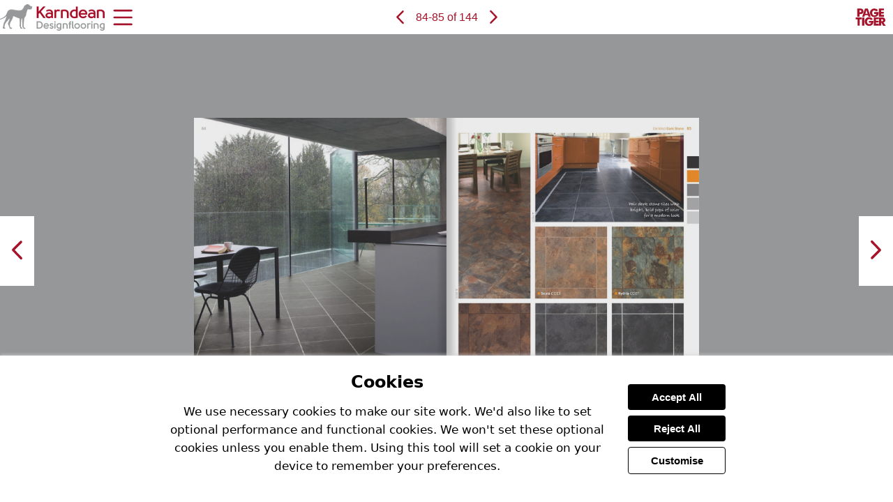

--- FILE ---
content_type: application/javascript; charset=utf-8
request_url: https://view.pagetiger.com/api/V24/PTI.aspx?M=1&IGUID=f4f41dad-0d7c-463e-8691-1c70244f4e08&PN=0&DP=&DPSP=&DI=&PT=&EA=&EMG=&HN=view.pagetiger.com&RU=&callback=jQuery37103618321013074419_1764741198241&_=1764741198242
body_size: 10208
content:
jQuery37103618321013074419_1764741198241({"returnStatus": "1","returnMessage": "","returnData": "131043501~\\81003042~\\www.pagetiger.com~\\PageTiger~\\~\\0~\\206}\\}\\1764~\\Karndean US Residential Brochure~\\view.pagetiger.com~\\KarndeanUSResidentialBrochure~\\480~\\571~\\960~\\591~\\0~\\10~\\1162~\\~\\~\\~\\false~\\#ffffff~\\#a5132a~\\top~\\Standard~\\https://view.pagetiger.com/_Styles/ToolbarLogo_2210141043001.png~\\https://www.karndean.com/~\\_blank~\\#FFFFFF~\\#222222~\\#FFFFFF~\\single and double~\\auto~\\auto~\\book~\\book~\\true~\\true~\\false~\\true~\\true~\\true~\\true~\\true~\\true~\\true~\\no stretch~\\false~\\0~\\constant~\\#56575B~\\#969798~\\always visible~\\~\\true~\\~\\true~\\1.19044740024184~\\800~\\false~\\1~\\{\"allowManualPageTurn\":false,\"availableLayouts\":\"single and double\",\"clickableAreaStyle\":\"constant\",\"clickableAreaColour\":\"#56575B\",\"defaultLayoutPC\":\"auto\",\"defaultLayoutMobile\":\"auto\",\"frameStretchToFit\":true,\"frameStretchToFitSingle\":\"no stretch\",\"frameWidth\":960,\"frameLeftRightMargin\":0,\"frameTopBottomMargin\":10,\"frameToolbarColour\":\"#ffffff\",\"frameToolbarIconColour\":\"#a5132a\",\"frameToolbarPosition\":\"top\",\"frameToolbarSize\":\"Standard\",\"frameToolbarLogoAbsoluteUrl\":\"https://view.pagetiger.com/_Styles/ToolbarLogo_2210141043001.png\",\"frameToolbarLogoUrl\":\"https://view.pagetiger.com/_Styles/ToolbarLogo_2210141043001.png\",\"frameToolbarLogoLink\":\"https://www.karndean.com/\",\"frameToolbarLogoTarget\":\"_blank\",\"mandatoryClickableAreaColour\":\"#969798\",\"moveSpeed\":\"800\",\"popupBackgroundImageUrl\":\"\",\"popupBackgroundLogoUrl\":\"\",\"popupBodyFont\":\"LiberationSans, sans-serif\",\"popupBodyFontBoldVariant\":\"LiberationSans-Bold, sans-serif\",\"popupBodyFontItalicVariant\":\"LiberationSans-Italic, sans-serif\",\"popupBodyFontBoldItalicVariant\":\"LiberationSans-BoldItalic, sans-serif\",\"popupBodyColour\":\"#333333\",\"popupBorderColour\":\"#FFFFFF\",\"popupBodyBGColour\":\"\",\"popupButtonBGColour\":\"#222222\",\"popupButtonTextColour\":\"#FFFFFF\",\"popupLinkColour\":\"#0000EE\",\"popupHeadingColour\":\"#333333\",\"popupHeadingFont\":\"LiberationSans, sans-serif\",\"popupHeadingFontBoldVariant\":\"LiberationSans-Bold, sans-serif\",\"popupHeadingFontItalicVariant\":\"LiberationSans-Italic, sans-serif\",\"popupHeadingFontBoldItalicVariant\":\"LiberationSans-BoldItalic, sans-serif\",\"popupTableHeadingColour\":\"#333333\",\"popupHorizontalLineColour\":\"#000000\",\"popupHorizontalLineWidth\":\"100%\",\"popupTableBGColour\":\"\",\"popupTableBorderColour\":\"#808080\",\"popupTableHeadingBGColour\":\"\",\"pageAnimationMobile\":\"book\",\"pageAnimationPC\":\"book\",\"showSearch\":true,\"showDownload\":true,\"showPrint\":false,\"showShare\":true,\"showLogo\":true,\"showPaging\":true,\"showIssueList\":true,\"showContents\":true,\"sideNavBehaviour\":\"always visible\",\"sideNavColour\":\"\",\"sideNavUseToolbarColour\":true,\"sideNavIconColour\":\"\",\"sideNavUseToolbarIconColour\":true,\"showPageShadows\":1,\"zoomMagnification\":\"0\"}~\\{\"googleAnalyticsCode\":\"\",\"facebookCode\":\"\"}~\\We use necessary cookies to make our site work. We\u0027d also like to set optional performance and functional cookies. We won\u0027t set these optional cookies unless you enable them. Using this tool will set a cookie on your device to remember your preferences.~\\pagetiger~\\~\\true}\\true}\\7642~\\https://view.pagetiger.com/KarndeanUSResidentialBrochure/USAResidentialBrochurev5~\\USAResidentialBrochurev5~\\140}\\172106~\\03BC00BC-07A5-4F47-93F3-EA8CCF6E7272~\\Page 0001~\\Page_1311050938001_0001.swf~\\https://view.pagetiger.com/KarndeanUSResidentialBrochure/USAResidentialBrochurev5/Page_1311050938001_0001.swf~\\https://view.pagetiger.com/KarndeanUSResidentialBrochure/USAResidentialBrochurev5/Thumbs/Page_1311050938001_0001-140-0-0.jpg~\\https://view.pagetiger.com/KarndeanUSResidentialBrochure/USAResidentialBrochurev5/Thumbs/Page_1311050938001_0001-1142-0-0.jpg~\\~\\{\"chains\":[]}~\\0~\\0~\\true|\\172107~\\59F4D0BA-691C-45F8-8A4E-212F68FBC36A~\\Page 0002~\\Page_1311050938001_0002.swf~\\https://view.pagetiger.com/KarndeanUSResidentialBrochure/USAResidentialBrochurev5/Page_1311050938001_0002.swf~\\https://view.pagetiger.com/KarndeanUSResidentialBrochure/USAResidentialBrochurev5/Thumbs/Page_1311050938001_0002-140-0-0.jpg~\\https://view.pagetiger.com/KarndeanUSResidentialBrochure/USAResidentialBrochurev5/Thumbs/Page_1311050938001_0002-1142-0-0.jpg~\\~\\{\"chains\":[]}~\\0~\\0~\\false|\\172108~\\310F7889-2E9F-41FF-BB2B-815EFB444F20~\\Page 0003~\\Page_1311050938001_0003.swf~\\https://view.pagetiger.com/KarndeanUSResidentialBrochure/USAResidentialBrochurev5/Page_1311050938001_0003.swf~\\https://view.pagetiger.com/KarndeanUSResidentialBrochure/USAResidentialBrochurev5/Thumbs/Page_1311050938001_0003-140-0-0.jpg~\\https://view.pagetiger.com/KarndeanUSResidentialBrochure/USAResidentialBrochurev5/Thumbs/Page_1311050938001_0003-1142-0-0.jpg~\\~\\{\"chains\":[]}~\\0~\\0~\\false|\\172109~\\A352BFE6-9994-410A-B0C3-252EF7B30325~\\Page 0004~\\Page_1311050938001_0004.swf~\\https://view.pagetiger.com/KarndeanUSResidentialBrochure/USAResidentialBrochurev5/Page_1311050938001_0004.swf~\\https://view.pagetiger.com/KarndeanUSResidentialBrochure/USAResidentialBrochurev5/Thumbs/Page_1311050938001_0004-140-0-0.jpg~\\https://view.pagetiger.com/KarndeanUSResidentialBrochure/USAResidentialBrochurev5/Thumbs/Page_1311050938001_0004-1142-0-0.jpg~\\~\\{\"chains\":[]}~\\0~\\0~\\false|\\172110~\\E47EF146-C759-4947-A504-CED8BEF8D9DD~\\Page 0005~\\Page_1311050938001_0005.swf~\\https://view.pagetiger.com/KarndeanUSResidentialBrochure/USAResidentialBrochurev5/Page_1311050938001_0005.swf~\\https://view.pagetiger.com/KarndeanUSResidentialBrochure/USAResidentialBrochurev5/Thumbs/Page_1311050938001_0005-140-0-0.jpg~\\https://view.pagetiger.com/KarndeanUSResidentialBrochure/USAResidentialBrochurev5/Thumbs/Page_1311050938001_0005-1142-0-0.jpg~\\~\\{\"chains\":[]}~\\0~\\0~\\false|\\172111~\\5BA31BE7-AC9F-460B-8A09-D3C6267BC69B~\\Page 0006~\\Page_1311050938001_0006.swf~\\https://view.pagetiger.com/KarndeanUSResidentialBrochure/USAResidentialBrochurev5/Page_1311050938001_0006.swf~\\https://view.pagetiger.com/KarndeanUSResidentialBrochure/USAResidentialBrochurev5/Thumbs/Page_1311050938001_0006-140-0-0.jpg~\\https://view.pagetiger.com/KarndeanUSResidentialBrochure/USAResidentialBrochurev5/Thumbs/Page_1311050938001_0006-1142-0-0.jpg~\\~\\{\"chains\":[]}~\\0~\\0~\\false|\\172112~\\052ECA93-2E2A-4712-BF13-A54A647CDFA7~\\Page 0007~\\Page_1311050938001_0007.swf~\\https://view.pagetiger.com/KarndeanUSResidentialBrochure/USAResidentialBrochurev5/Page_1311050938001_0007.swf~\\https://view.pagetiger.com/KarndeanUSResidentialBrochure/USAResidentialBrochurev5/Thumbs/Page_1311050938001_0007-140-0-0.jpg~\\https://view.pagetiger.com/KarndeanUSResidentialBrochure/USAResidentialBrochurev5/Thumbs/Page_1311050938001_0007-1142-0-0.jpg~\\~\\{\"chains\":[]}~\\0~\\0~\\false|\\172113~\\FDB62E58-2E27-4738-AD8A-F7CA7BCB0D7B~\\Page 0008~\\Page_1311050938001_0008.swf~\\https://view.pagetiger.com/KarndeanUSResidentialBrochure/USAResidentialBrochurev5/Page_1311050938001_0008.swf~\\https://view.pagetiger.com/KarndeanUSResidentialBrochure/USAResidentialBrochurev5/Thumbs/Page_1311050938001_0008-140-0-0.jpg~\\https://view.pagetiger.com/KarndeanUSResidentialBrochure/USAResidentialBrochurev5/Thumbs/Page_1311050938001_0008-1142-0-0.jpg~\\~\\{\"chains\":[]}~\\0~\\0~\\false|\\172114~\\89CB522F-6295-4DC6-9985-506EA3371C25~\\Page 0009~\\Page_1311050938001_0009.swf~\\https://view.pagetiger.com/KarndeanUSResidentialBrochure/USAResidentialBrochurev5/Page_1311050938001_0009.swf~\\https://view.pagetiger.com/KarndeanUSResidentialBrochure/USAResidentialBrochurev5/Thumbs/Page_1311050938001_0009-140-0-0.jpg~\\https://view.pagetiger.com/KarndeanUSResidentialBrochure/USAResidentialBrochurev5/Thumbs/Page_1311050938001_0009-1142-0-0.jpg~\\~\\{\"chains\":[]}~\\0~\\0~\\false|\\172115~\\5004F7B7-EF34-4E28-A62E-667A42FCA37F~\\Page 0010~\\Page_1311050938001_0010.swf~\\https://view.pagetiger.com/KarndeanUSResidentialBrochure/USAResidentialBrochurev5/Page_1311050938001_0010.swf~\\https://view.pagetiger.com/KarndeanUSResidentialBrochure/USAResidentialBrochurev5/Thumbs/Page_1311050938001_0010-140-0-0.jpg~\\https://view.pagetiger.com/KarndeanUSResidentialBrochure/USAResidentialBrochurev5/Thumbs/Page_1311050938001_0010-1142-0-0.jpg~\\~\\{\"chains\":[]}~\\0~\\0~\\false|\\172116~\\A8387764-B5D2-45CB-B507-6CF14A46DA50~\\Page 0011~\\Page_1311050938001_0011.swf~\\https://view.pagetiger.com/KarndeanUSResidentialBrochure/USAResidentialBrochurev5/Page_1311050938001_0011.swf~\\https://view.pagetiger.com/KarndeanUSResidentialBrochure/USAResidentialBrochurev5/Thumbs/Page_1311050938001_0011-140-0-0.jpg~\\https://view.pagetiger.com/KarndeanUSResidentialBrochure/USAResidentialBrochurev5/Thumbs/Page_1311050938001_0011-1142-0-0.jpg~\\~\\{\"chains\":[]}~\\0~\\0~\\false|\\172117~\\780530DE-8A86-421D-90FD-6651A18BBF0F~\\Page 0012~\\Page_1311050938001_0012.swf~\\https://view.pagetiger.com/KarndeanUSResidentialBrochure/USAResidentialBrochurev5/Page_1311050938001_0012.swf~\\https://view.pagetiger.com/KarndeanUSResidentialBrochure/USAResidentialBrochurev5/Thumbs/Page_1311050938001_0012-140-0-0.jpg~\\https://view.pagetiger.com/KarndeanUSResidentialBrochure/USAResidentialBrochurev5/Thumbs/Page_1311050938001_0012-1142-0-0.jpg~\\~\\{\"chains\":[]}~\\0~\\0~\\false|\\172118~\\1FB24033-3B9D-406B-9456-3DC8F3F2D147~\\Page 0013~\\Page_1311050938001_0013.swf~\\https://view.pagetiger.com/KarndeanUSResidentialBrochure/USAResidentialBrochurev5/Page_1311050938001_0013.swf~\\https://view.pagetiger.com/KarndeanUSResidentialBrochure/USAResidentialBrochurev5/Thumbs/Page_1311050938001_0013-140-0-0.jpg~\\https://view.pagetiger.com/KarndeanUSResidentialBrochure/USAResidentialBrochurev5/Thumbs/Page_1311050938001_0013-1142-0-0.jpg~\\~\\{\"chains\":[]}~\\0~\\0~\\false|\\172119~\\703943F3-E3F0-427F-8718-9BF1C617028D~\\Page 0014~\\Page_1311050938001_0014.swf~\\https://view.pagetiger.com/KarndeanUSResidentialBrochure/USAResidentialBrochurev5/Page_1311050938001_0014.swf~\\https://view.pagetiger.com/KarndeanUSResidentialBrochure/USAResidentialBrochurev5/Thumbs/Page_1311050938001_0014-140-0-0.jpg~\\https://view.pagetiger.com/KarndeanUSResidentialBrochure/USAResidentialBrochurev5/Thumbs/Page_1311050938001_0014-1142-0-0.jpg~\\~\\{\"chains\":[]}~\\0~\\0~\\false|\\172120~\\89F0EF0F-7C5C-484B-9EC4-E39BDF36F8C6~\\Page 0015~\\Page_1311050938001_0015.swf~\\https://view.pagetiger.com/KarndeanUSResidentialBrochure/USAResidentialBrochurev5/Page_1311050938001_0015.swf~\\https://view.pagetiger.com/KarndeanUSResidentialBrochure/USAResidentialBrochurev5/Thumbs/Page_1311050938001_0015-140-0-0.jpg~\\https://view.pagetiger.com/KarndeanUSResidentialBrochure/USAResidentialBrochurev5/Thumbs/Page_1311050938001_0015-1142-0-0.jpg~\\~\\{\"chains\":[]}~\\0~\\0~\\false|\\172121~\\006E5C86-8334-4E3D-8A8F-286DCFB2625F~\\Page 0016~\\Page_1311050938001_0016.swf~\\https://view.pagetiger.com/KarndeanUSResidentialBrochure/USAResidentialBrochurev5/Page_1311050938001_0016.swf~\\https://view.pagetiger.com/KarndeanUSResidentialBrochure/USAResidentialBrochurev5/Thumbs/Page_1311050938001_0016-140-0-0.jpg~\\https://view.pagetiger.com/KarndeanUSResidentialBrochure/USAResidentialBrochurev5/Thumbs/Page_1311050938001_0016-1142-0-0.jpg~\\~\\{\"chains\":[]}~\\0~\\0~\\false|\\172122~\\0D6351E7-F680-4F2A-B884-21B8B1CBA886~\\Page 0017~\\Page_1311050938001_0017.swf~\\https://view.pagetiger.com/KarndeanUSResidentialBrochure/USAResidentialBrochurev5/Page_1311050938001_0017.swf~\\https://view.pagetiger.com/KarndeanUSResidentialBrochure/USAResidentialBrochurev5/Thumbs/Page_1311050938001_0017-140-0-0.jpg~\\https://view.pagetiger.com/KarndeanUSResidentialBrochure/USAResidentialBrochurev5/Thumbs/Page_1311050938001_0017-1142-0-0.jpg~\\~\\{\"chains\":[]}~\\0~\\0~\\false|\\172123~\\D1CF4012-6220-4C89-B0A0-1EB9953EFCB1~\\Page 0018~\\Page_1311050938001_0018.swf~\\https://view.pagetiger.com/KarndeanUSResidentialBrochure/USAResidentialBrochurev5/Page_1311050938001_0018.swf~\\https://view.pagetiger.com/KarndeanUSResidentialBrochure/USAResidentialBrochurev5/Thumbs/Page_1311050938001_0018-140-0-0.jpg~\\https://view.pagetiger.com/KarndeanUSResidentialBrochure/USAResidentialBrochurev5/Thumbs/Page_1311050938001_0018-1142-0-0.jpg~\\~\\{\"chains\":[]}~\\0~\\0~\\false|\\172124~\\E78EA48D-C0B0-4F81-B382-C7359BAB3AF7~\\Page 0019~\\Page_1311050938001_0019.swf~\\https://view.pagetiger.com/KarndeanUSResidentialBrochure/USAResidentialBrochurev5/Page_1311050938001_0019.swf~\\https://view.pagetiger.com/KarndeanUSResidentialBrochure/USAResidentialBrochurev5/Thumbs/Page_1311050938001_0019-140-0-0.jpg~\\https://view.pagetiger.com/KarndeanUSResidentialBrochure/USAResidentialBrochurev5/Thumbs/Page_1311050938001_0019-1142-0-0.jpg~\\~\\{\"chains\":[]}~\\0~\\0~\\false|\\172125~\\9E3AA39F-3B82-43EA-831A-9F657FD120E1~\\Page 0020~\\Page_1311050938001_0020.swf~\\https://view.pagetiger.com/KarndeanUSResidentialBrochure/USAResidentialBrochurev5/Page_1311050938001_0020.swf~\\https://view.pagetiger.com/KarndeanUSResidentialBrochure/USAResidentialBrochurev5/Thumbs/Page_1311050938001_0020-140-0-0.jpg~\\https://view.pagetiger.com/KarndeanUSResidentialBrochure/USAResidentialBrochurev5/Thumbs/Page_1311050938001_0020-1142-0-0.jpg~\\~\\{\"chains\":[]}~\\0~\\0~\\false|\\172126~\\E1CE682A-14AE-4DEA-9CF7-6CD71F3E0DF2~\\Page 0021~\\Page_1311050938001_0021.swf~\\https://view.pagetiger.com/KarndeanUSResidentialBrochure/USAResidentialBrochurev5/Page_1311050938001_0021.swf~\\https://view.pagetiger.com/KarndeanUSResidentialBrochure/USAResidentialBrochurev5/Thumbs/Page_1311050938001_0021-140-0-0.jpg~\\https://view.pagetiger.com/KarndeanUSResidentialBrochure/USAResidentialBrochurev5/Thumbs/Page_1311050938001_0021-1142-0-0.jpg~\\~\\{\"chains\":[]}~\\0~\\0~\\false|\\172127~\\865720AA-8795-4E6A-BF2E-D231B949CE6D~\\Page 0022~\\Page_1311050938001_0022.swf~\\https://view.pagetiger.com/KarndeanUSResidentialBrochure/USAResidentialBrochurev5/Page_1311050938001_0022.swf~\\https://view.pagetiger.com/KarndeanUSResidentialBrochure/USAResidentialBrochurev5/Thumbs/Page_1311050938001_0022-140-0-0.jpg~\\https://view.pagetiger.com/KarndeanUSResidentialBrochure/USAResidentialBrochurev5/Thumbs/Page_1311050938001_0022-1142-0-0.jpg~\\~\\{\"chains\":[]}~\\0~\\0~\\false|\\172128~\\89AE1F85-435F-4683-A039-26114FC21E65~\\Page 0023~\\Page_1311050938001_0023.swf~\\https://view.pagetiger.com/KarndeanUSResidentialBrochure/USAResidentialBrochurev5/Page_1311050938001_0023.swf~\\https://view.pagetiger.com/KarndeanUSResidentialBrochure/USAResidentialBrochurev5/Thumbs/Page_1311050938001_0023-140-0-0.jpg~\\https://view.pagetiger.com/KarndeanUSResidentialBrochure/USAResidentialBrochurev5/Thumbs/Page_1311050938001_0023-1142-0-0.jpg~\\~\\{\"chains\":[]}~\\0~\\0~\\false|\\172129~\\A85C726A-C9B8-4381-BD51-F1293C5523AC~\\Page 0024~\\Page_1311050938001_0024.swf~\\https://view.pagetiger.com/KarndeanUSResidentialBrochure/USAResidentialBrochurev5/Page_1311050938001_0024.swf~\\https://view.pagetiger.com/KarndeanUSResidentialBrochure/USAResidentialBrochurev5/Thumbs/Page_1311050938001_0024-140-0-0.jpg~\\https://view.pagetiger.com/KarndeanUSResidentialBrochure/USAResidentialBrochurev5/Thumbs/Page_1311050938001_0024-1142-0-0.jpg~\\~\\{\"chains\":[]}~\\0~\\0~\\false|\\172130~\\249EAA16-311B-4DAD-AC91-16AA0031E6AA~\\Page 0025~\\Page_1311050938001_0025.swf~\\https://view.pagetiger.com/KarndeanUSResidentialBrochure/USAResidentialBrochurev5/Page_1311050938001_0025.swf~\\https://view.pagetiger.com/KarndeanUSResidentialBrochure/USAResidentialBrochurev5/Thumbs/Page_1311050938001_0025-140-0-0.jpg~\\https://view.pagetiger.com/KarndeanUSResidentialBrochure/USAResidentialBrochurev5/Thumbs/Page_1311050938001_0025-1142-0-0.jpg~\\~\\{\"chains\":[]}~\\0~\\0~\\false|\\172131~\\5E7491F5-1253-4F3E-9950-46973965E08D~\\Page 0026~\\Page_1311050938001_0026.swf~\\https://view.pagetiger.com/KarndeanUSResidentialBrochure/USAResidentialBrochurev5/Page_1311050938001_0026.swf~\\https://view.pagetiger.com/KarndeanUSResidentialBrochure/USAResidentialBrochurev5/Thumbs/Page_1311050938001_0026-140-0-0.jpg~\\https://view.pagetiger.com/KarndeanUSResidentialBrochure/USAResidentialBrochurev5/Thumbs/Page_1311050938001_0026-1142-0-0.jpg~\\~\\{\"chains\":[]}~\\0~\\0~\\false|\\172132~\\4AFE62A3-EEE6-4814-B772-1522A79D26C5~\\Page 0027~\\Page_1311050938001_0027.swf~\\https://view.pagetiger.com/KarndeanUSResidentialBrochure/USAResidentialBrochurev5/Page_1311050938001_0027.swf~\\https://view.pagetiger.com/KarndeanUSResidentialBrochure/USAResidentialBrochurev5/Thumbs/Page_1311050938001_0027-140-0-0.jpg~\\https://view.pagetiger.com/KarndeanUSResidentialBrochure/USAResidentialBrochurev5/Thumbs/Page_1311050938001_0027-1142-0-0.jpg~\\~\\{\"chains\":[]}~\\0~\\0~\\false|\\172133~\\EE14C437-D494-4EB6-8826-B543DDC9C690~\\Page 0028~\\Page_1311050938001_0028.swf~\\https://view.pagetiger.com/KarndeanUSResidentialBrochure/USAResidentialBrochurev5/Page_1311050938001_0028.swf~\\https://view.pagetiger.com/KarndeanUSResidentialBrochure/USAResidentialBrochurev5/Thumbs/Page_1311050938001_0028-140-0-0.jpg~\\https://view.pagetiger.com/KarndeanUSResidentialBrochure/USAResidentialBrochurev5/Thumbs/Page_1311050938001_0028-1142-0-0.jpg~\\~\\{\"chains\":[]}~\\0~\\0~\\false|\\172134~\\7268C3A8-ADD4-4060-A134-B585493A2D4F~\\Page 0029~\\Page_1311050938001_0029.swf~\\https://view.pagetiger.com/KarndeanUSResidentialBrochure/USAResidentialBrochurev5/Page_1311050938001_0029.swf~\\https://view.pagetiger.com/KarndeanUSResidentialBrochure/USAResidentialBrochurev5/Thumbs/Page_1311050938001_0029-140-0-0.jpg~\\https://view.pagetiger.com/KarndeanUSResidentialBrochure/USAResidentialBrochurev5/Thumbs/Page_1311050938001_0029-1142-0-0.jpg~\\~\\{\"chains\":[]}~\\0~\\0~\\false|\\172135~\\2CC31732-9639-42BA-9415-E16CA1F3E63C~\\Page 0030~\\Page_1311050938001_0030.swf~\\https://view.pagetiger.com/KarndeanUSResidentialBrochure/USAResidentialBrochurev5/Page_1311050938001_0030.swf~\\https://view.pagetiger.com/KarndeanUSResidentialBrochure/USAResidentialBrochurev5/Thumbs/Page_1311050938001_0030-140-0-0.jpg~\\https://view.pagetiger.com/KarndeanUSResidentialBrochure/USAResidentialBrochurev5/Thumbs/Page_1311050938001_0030-1142-0-0.jpg~\\~\\{\"chains\":[]}~\\0~\\0~\\false|\\172136~\\4C630D4D-6851-47BA-B83B-5DD16E66AC44~\\Page 0031~\\Page_1311050938001_0031.swf~\\https://view.pagetiger.com/KarndeanUSResidentialBrochure/USAResidentialBrochurev5/Page_1311050938001_0031.swf~\\https://view.pagetiger.com/KarndeanUSResidentialBrochure/USAResidentialBrochurev5/Thumbs/Page_1311050938001_0031-140-0-0.jpg~\\https://view.pagetiger.com/KarndeanUSResidentialBrochure/USAResidentialBrochurev5/Thumbs/Page_1311050938001_0031-1142-0-0.jpg~\\~\\{\"chains\":[]}~\\0~\\0~\\false|\\172137~\\2E3A334D-BC2D-49CF-9650-F829BC94F3E3~\\Page 0032~\\Page_1311050938001_0032.swf~\\https://view.pagetiger.com/KarndeanUSResidentialBrochure/USAResidentialBrochurev5/Page_1311050938001_0032.swf~\\https://view.pagetiger.com/KarndeanUSResidentialBrochure/USAResidentialBrochurev5/Thumbs/Page_1311050938001_0032-140-0-0.jpg~\\https://view.pagetiger.com/KarndeanUSResidentialBrochure/USAResidentialBrochurev5/Thumbs/Page_1311050938001_0032-1142-0-0.jpg~\\~\\{\"chains\":[]}~\\0~\\0~\\false|\\172138~\\C4A15836-2AFE-444B-8FE4-9703E54FC229~\\Page 0033~\\Page_1311050938001_0033.swf~\\https://view.pagetiger.com/KarndeanUSResidentialBrochure/USAResidentialBrochurev5/Page_1311050938001_0033.swf~\\https://view.pagetiger.com/KarndeanUSResidentialBrochure/USAResidentialBrochurev5/Thumbs/Page_1311050938001_0033-140-0-0.jpg~\\https://view.pagetiger.com/KarndeanUSResidentialBrochure/USAResidentialBrochurev5/Thumbs/Page_1311050938001_0033-1142-0-0.jpg~\\~\\{\"chains\":[]}~\\0~\\0~\\false|\\172139~\\E465F1B8-82C0-4F84-95C6-D9A5B43388A2~\\Page 0034~\\Page_1311050938001_0034.swf~\\https://view.pagetiger.com/KarndeanUSResidentialBrochure/USAResidentialBrochurev5/Page_1311050938001_0034.swf~\\https://view.pagetiger.com/KarndeanUSResidentialBrochure/USAResidentialBrochurev5/Thumbs/Page_1311050938001_0034-140-0-0.jpg~\\https://view.pagetiger.com/KarndeanUSResidentialBrochure/USAResidentialBrochurev5/Thumbs/Page_1311050938001_0034-1142-0-0.jpg~\\~\\{\"chains\":[]}~\\0~\\0~\\false|\\172140~\\B4790C6E-B5C7-43FE-BAC6-2C8821D0EC17~\\Page 0035~\\Page_1311050938001_0035.swf~\\https://view.pagetiger.com/KarndeanUSResidentialBrochure/USAResidentialBrochurev5/Page_1311050938001_0035.swf~\\https://view.pagetiger.com/KarndeanUSResidentialBrochure/USAResidentialBrochurev5/Thumbs/Page_1311050938001_0035-140-0-0.jpg~\\https://view.pagetiger.com/KarndeanUSResidentialBrochure/USAResidentialBrochurev5/Thumbs/Page_1311050938001_0035-1142-0-0.jpg~\\~\\{\"chains\":[]}~\\0~\\0~\\false|\\172141~\\4E2FC2BC-353D-4515-9241-F6DBA4D59FD6~\\Page 0036~\\Page_1311050938001_0036.swf~\\https://view.pagetiger.com/KarndeanUSResidentialBrochure/USAResidentialBrochurev5/Page_1311050938001_0036.swf~\\https://view.pagetiger.com/KarndeanUSResidentialBrochure/USAResidentialBrochurev5/Thumbs/Page_1311050938001_0036-140-0-0.jpg~\\https://view.pagetiger.com/KarndeanUSResidentialBrochure/USAResidentialBrochurev5/Thumbs/Page_1311050938001_0036-1142-0-0.jpg~\\~\\{\"chains\":[]}~\\0~\\0~\\false|\\172142~\\06C44584-B76C-48A7-A82B-CF6F86BB80CF~\\Page 0037~\\Page_1311050938001_0037.swf~\\https://view.pagetiger.com/KarndeanUSResidentialBrochure/USAResidentialBrochurev5/Page_1311050938001_0037.swf~\\https://view.pagetiger.com/KarndeanUSResidentialBrochure/USAResidentialBrochurev5/Thumbs/Page_1311050938001_0037-140-0-0.jpg~\\https://view.pagetiger.com/KarndeanUSResidentialBrochure/USAResidentialBrochurev5/Thumbs/Page_1311050938001_0037-1142-0-0.jpg~\\~\\{\"chains\":[]}~\\0~\\0~\\false|\\172143~\\D101CFC1-AC0B-462F-BF98-5DC48699297A~\\Page 0038~\\Page_1311050938001_0038.swf~\\https://view.pagetiger.com/KarndeanUSResidentialBrochure/USAResidentialBrochurev5/Page_1311050938001_0038.swf~\\https://view.pagetiger.com/KarndeanUSResidentialBrochure/USAResidentialBrochurev5/Thumbs/Page_1311050938001_0038-140-0-0.jpg~\\https://view.pagetiger.com/KarndeanUSResidentialBrochure/USAResidentialBrochurev5/Thumbs/Page_1311050938001_0038-1142-0-0.jpg~\\~\\{\"chains\":[]}~\\0~\\0~\\false|\\172144~\\79054542-B3F4-436C-946A-3BEA9E60DC7F~\\Page 0039~\\Page_1311050938001_0039.swf~\\https://view.pagetiger.com/KarndeanUSResidentialBrochure/USAResidentialBrochurev5/Page_1311050938001_0039.swf~\\https://view.pagetiger.com/KarndeanUSResidentialBrochure/USAResidentialBrochurev5/Thumbs/Page_1311050938001_0039-140-0-0.jpg~\\https://view.pagetiger.com/KarndeanUSResidentialBrochure/USAResidentialBrochurev5/Thumbs/Page_1311050938001_0039-1142-0-0.jpg~\\~\\{\"chains\":[]}~\\0~\\0~\\false|\\172145~\\9C578B86-70B8-4E12-8B35-CEA0FC32AD59~\\Page 0040~\\Page_1311050938001_0040.swf~\\https://view.pagetiger.com/KarndeanUSResidentialBrochure/USAResidentialBrochurev5/Page_1311050938001_0040.swf~\\https://view.pagetiger.com/KarndeanUSResidentialBrochure/USAResidentialBrochurev5/Thumbs/Page_1311050938001_0040-140-0-0.jpg~\\https://view.pagetiger.com/KarndeanUSResidentialBrochure/USAResidentialBrochurev5/Thumbs/Page_1311050938001_0040-1142-0-0.jpg~\\~\\{\"chains\":[]}~\\0~\\0~\\false|\\172146~\\160C53BB-37A7-482E-89D9-A0D3863E0DD0~\\Page 0041~\\Page_1311050938001_0041.swf~\\https://view.pagetiger.com/KarndeanUSResidentialBrochure/USAResidentialBrochurev5/Page_1311050938001_0041.swf~\\https://view.pagetiger.com/KarndeanUSResidentialBrochure/USAResidentialBrochurev5/Thumbs/Page_1311050938001_0041-140-0-0.jpg~\\https://view.pagetiger.com/KarndeanUSResidentialBrochure/USAResidentialBrochurev5/Thumbs/Page_1311050938001_0041-1142-0-0.jpg~\\~\\{\"chains\":[]}~\\0~\\0~\\false|\\172147~\\E3EB29AF-CA5F-4AF2-8EE2-48840BDA3177~\\Page 0042~\\Page_1311050938001_0042.swf~\\https://view.pagetiger.com/KarndeanUSResidentialBrochure/USAResidentialBrochurev5/Page_1311050938001_0042.swf~\\https://view.pagetiger.com/KarndeanUSResidentialBrochure/USAResidentialBrochurev5/Thumbs/Page_1311050938001_0042-140-0-0.jpg~\\https://view.pagetiger.com/KarndeanUSResidentialBrochure/USAResidentialBrochurev5/Thumbs/Page_1311050938001_0042-1142-0-0.jpg~\\~\\{\"chains\":[]}~\\0~\\0~\\false|\\172148~\\7A47EE3B-DE52-44F6-B6C1-F306EA585D62~\\Page 0043~\\Page_1311050938001_0043.swf~\\https://view.pagetiger.com/KarndeanUSResidentialBrochure/USAResidentialBrochurev5/Page_1311050938001_0043.swf~\\https://view.pagetiger.com/KarndeanUSResidentialBrochure/USAResidentialBrochurev5/Thumbs/Page_1311050938001_0043-140-0-0.jpg~\\https://view.pagetiger.com/KarndeanUSResidentialBrochure/USAResidentialBrochurev5/Thumbs/Page_1311050938001_0043-1142-0-0.jpg~\\~\\{\"chains\":[]}~\\0~\\0~\\false|\\172149~\\5B08748E-729D-4496-9116-7DA997C299F9~\\Page 0044~\\Page_1311050938001_0044.swf~\\https://view.pagetiger.com/KarndeanUSResidentialBrochure/USAResidentialBrochurev5/Page_1311050938001_0044.swf~\\https://view.pagetiger.com/KarndeanUSResidentialBrochure/USAResidentialBrochurev5/Thumbs/Page_1311050938001_0044-140-0-0.jpg~\\https://view.pagetiger.com/KarndeanUSResidentialBrochure/USAResidentialBrochurev5/Thumbs/Page_1311050938001_0044-1142-0-0.jpg~\\~\\{\"chains\":[]}~\\0~\\0~\\false|\\172150~\\A705F0C7-8A83-443C-9273-3A4E68EBB79B~\\Page 0045~\\Page_1311050938001_0045.swf~\\https://view.pagetiger.com/KarndeanUSResidentialBrochure/USAResidentialBrochurev5/Page_1311050938001_0045.swf~\\https://view.pagetiger.com/KarndeanUSResidentialBrochure/USAResidentialBrochurev5/Thumbs/Page_1311050938001_0045-140-0-0.jpg~\\https://view.pagetiger.com/KarndeanUSResidentialBrochure/USAResidentialBrochurev5/Thumbs/Page_1311050938001_0045-1142-0-0.jpg~\\~\\{\"chains\":[]}~\\0~\\0~\\false|\\172151~\\7D504372-7F76-4367-9481-1A0B1733F87F~\\Page 0046~\\Page_1311050938001_0046.swf~\\https://view.pagetiger.com/KarndeanUSResidentialBrochure/USAResidentialBrochurev5/Page_1311050938001_0046.swf~\\https://view.pagetiger.com/KarndeanUSResidentialBrochure/USAResidentialBrochurev5/Thumbs/Page_1311050938001_0046-140-0-0.jpg~\\https://view.pagetiger.com/KarndeanUSResidentialBrochure/USAResidentialBrochurev5/Thumbs/Page_1311050938001_0046-1142-0-0.jpg~\\~\\{\"chains\":[]}~\\0~\\0~\\false|\\172152~\\AB81B25C-2B15-4E31-BA6D-552E88B02AE0~\\Page 0047~\\Page_1311050938001_0047.swf~\\https://view.pagetiger.com/KarndeanUSResidentialBrochure/USAResidentialBrochurev5/Page_1311050938001_0047.swf~\\https://view.pagetiger.com/KarndeanUSResidentialBrochure/USAResidentialBrochurev5/Thumbs/Page_1311050938001_0047-140-0-0.jpg~\\https://view.pagetiger.com/KarndeanUSResidentialBrochure/USAResidentialBrochurev5/Thumbs/Page_1311050938001_0047-1142-0-0.jpg~\\~\\{\"chains\":[]}~\\0~\\0~\\false|\\172153~\\64ECC850-F1BA-435E-A563-1C1B5E5A319E~\\Page 0048~\\Page_1311050938001_0048.swf~\\https://view.pagetiger.com/KarndeanUSResidentialBrochure/USAResidentialBrochurev5/Page_1311050938001_0048.swf~\\https://view.pagetiger.com/KarndeanUSResidentialBrochure/USAResidentialBrochurev5/Thumbs/Page_1311050938001_0048-140-0-0.jpg~\\https://view.pagetiger.com/KarndeanUSResidentialBrochure/USAResidentialBrochurev5/Thumbs/Page_1311050938001_0048-1142-0-0.jpg~\\~\\{\"chains\":[]}~\\0~\\0~\\false|\\172154~\\1D9148EF-D746-452F-B1C7-E2F6934A33FE~\\Page 0049~\\Page_1311050938001_0049.swf~\\https://view.pagetiger.com/KarndeanUSResidentialBrochure/USAResidentialBrochurev5/Page_1311050938001_0049.swf~\\https://view.pagetiger.com/KarndeanUSResidentialBrochure/USAResidentialBrochurev5/Thumbs/Page_1311050938001_0049-140-0-0.jpg~\\https://view.pagetiger.com/KarndeanUSResidentialBrochure/USAResidentialBrochurev5/Thumbs/Page_1311050938001_0049-1142-0-0.jpg~\\~\\{\"chains\":[]}~\\0~\\0~\\false|\\172155~\\7D6F07EE-F573-4DAA-A7B8-5B2175F9FA84~\\Page 0050~\\Page_1311050938001_0050.swf~\\https://view.pagetiger.com/KarndeanUSResidentialBrochure/USAResidentialBrochurev5/Page_1311050938001_0050.swf~\\https://view.pagetiger.com/KarndeanUSResidentialBrochure/USAResidentialBrochurev5/Thumbs/Page_1311050938001_0050-140-0-0.jpg~\\https://view.pagetiger.com/KarndeanUSResidentialBrochure/USAResidentialBrochurev5/Thumbs/Page_1311050938001_0050-1142-0-0.jpg~\\~\\{\"chains\":[]}~\\0~\\0~\\false|\\172156~\\EBEF1714-84A4-45C9-BF95-B145C3B38CD0~\\Page 0051~\\Page_1311050938001_0051.swf~\\https://view.pagetiger.com/KarndeanUSResidentialBrochure/USAResidentialBrochurev5/Page_1311050938001_0051.swf~\\https://view.pagetiger.com/KarndeanUSResidentialBrochure/USAResidentialBrochurev5/Thumbs/Page_1311050938001_0051-140-0-0.jpg~\\https://view.pagetiger.com/KarndeanUSResidentialBrochure/USAResidentialBrochurev5/Thumbs/Page_1311050938001_0051-1142-0-0.jpg~\\~\\{\"chains\":[]}~\\0~\\0~\\false|\\172157~\\ADBC72B3-0FBF-4CD4-8D44-49D8EB5D1652~\\Page 0052~\\Page_1311050938001_0052.swf~\\https://view.pagetiger.com/KarndeanUSResidentialBrochure/USAResidentialBrochurev5/Page_1311050938001_0052.swf~\\https://view.pagetiger.com/KarndeanUSResidentialBrochure/USAResidentialBrochurev5/Thumbs/Page_1311050938001_0052-140-0-0.jpg~\\https://view.pagetiger.com/KarndeanUSResidentialBrochure/USAResidentialBrochurev5/Thumbs/Page_1311050938001_0052-1142-0-0.jpg~\\~\\{\"chains\":[]}~\\0~\\0~\\false|\\172158~\\FF721FC2-268D-4187-9683-311979CBF23D~\\Page 0053~\\Page_1311050938001_0053.swf~\\https://view.pagetiger.com/KarndeanUSResidentialBrochure/USAResidentialBrochurev5/Page_1311050938001_0053.swf~\\https://view.pagetiger.com/KarndeanUSResidentialBrochure/USAResidentialBrochurev5/Thumbs/Page_1311050938001_0053-140-0-0.jpg~\\https://view.pagetiger.com/KarndeanUSResidentialBrochure/USAResidentialBrochurev5/Thumbs/Page_1311050938001_0053-1142-0-0.jpg~\\~\\{\"chains\":[]}~\\0~\\0~\\false|\\172159~\\573A1042-D891-4BB9-9959-23244828C2DA~\\Page 0054~\\Page_1311050938001_0054.swf~\\https://view.pagetiger.com/KarndeanUSResidentialBrochure/USAResidentialBrochurev5/Page_1311050938001_0054.swf~\\https://view.pagetiger.com/KarndeanUSResidentialBrochure/USAResidentialBrochurev5/Thumbs/Page_1311050938001_0054-140-0-0.jpg~\\https://view.pagetiger.com/KarndeanUSResidentialBrochure/USAResidentialBrochurev5/Thumbs/Page_1311050938001_0054-1142-0-0.jpg~\\~\\{\"chains\":[]}~\\0~\\0~\\false|\\172160~\\180B31B4-8D60-4663-A96C-867A6CB1EC99~\\Page 0055~\\Page_1311050938001_0055.swf~\\https://view.pagetiger.com/KarndeanUSResidentialBrochure/USAResidentialBrochurev5/Page_1311050938001_0055.swf~\\https://view.pagetiger.com/KarndeanUSResidentialBrochure/USAResidentialBrochurev5/Thumbs/Page_1311050938001_0055-140-0-0.jpg~\\https://view.pagetiger.com/KarndeanUSResidentialBrochure/USAResidentialBrochurev5/Thumbs/Page_1311050938001_0055-1142-0-0.jpg~\\~\\{\"chains\":[]}~\\0~\\0~\\false|\\172161~\\80040B40-9DC1-4F82-91A6-9AC8E15E1D45~\\Page 0056~\\Page_1311050938001_0056.swf~\\https://view.pagetiger.com/KarndeanUSResidentialBrochure/USAResidentialBrochurev5/Page_1311050938001_0056.swf~\\https://view.pagetiger.com/KarndeanUSResidentialBrochure/USAResidentialBrochurev5/Thumbs/Page_1311050938001_0056-140-0-0.jpg~\\https://view.pagetiger.com/KarndeanUSResidentialBrochure/USAResidentialBrochurev5/Thumbs/Page_1311050938001_0056-1142-0-0.jpg~\\~\\{\"chains\":[]}~\\0~\\0~\\false|\\172162~\\D3357021-2AB0-4E72-9AD7-8450891E296D~\\Page 0057~\\Page_1311050938001_0057.swf~\\https://view.pagetiger.com/KarndeanUSResidentialBrochure/USAResidentialBrochurev5/Page_1311050938001_0057.swf~\\https://view.pagetiger.com/KarndeanUSResidentialBrochure/USAResidentialBrochurev5/Thumbs/Page_1311050938001_0057-140-0-0.jpg~\\https://view.pagetiger.com/KarndeanUSResidentialBrochure/USAResidentialBrochurev5/Thumbs/Page_1311050938001_0057-1142-0-0.jpg~\\~\\{\"chains\":[]}~\\0~\\0~\\false|\\172163~\\7AFAFCD1-F541-45AD-930F-112124BB5EC9~\\Page 0058~\\Page_1311050938001_0058.swf~\\https://view.pagetiger.com/KarndeanUSResidentialBrochure/USAResidentialBrochurev5/Page_1311050938001_0058.swf~\\https://view.pagetiger.com/KarndeanUSResidentialBrochure/USAResidentialBrochurev5/Thumbs/Page_1311050938001_0058-140-0-0.jpg~\\https://view.pagetiger.com/KarndeanUSResidentialBrochure/USAResidentialBrochurev5/Thumbs/Page_1311050938001_0058-1142-0-0.jpg~\\~\\{\"chains\":[]}~\\0~\\0~\\false|\\172164~\\6B7D5D02-01B6-4A3C-847A-EB41ED8366BA~\\Page 0059~\\Page_1311050938001_0059.swf~\\https://view.pagetiger.com/KarndeanUSResidentialBrochure/USAResidentialBrochurev5/Page_1311050938001_0059.swf~\\https://view.pagetiger.com/KarndeanUSResidentialBrochure/USAResidentialBrochurev5/Thumbs/Page_1311050938001_0059-140-0-0.jpg~\\https://view.pagetiger.com/KarndeanUSResidentialBrochure/USAResidentialBrochurev5/Thumbs/Page_1311050938001_0059-1142-0-0.jpg~\\~\\{\"chains\":[]}~\\0~\\0~\\false|\\172165~\\607E2899-F9D0-489A-8149-57275343F3B6~\\Page 0060~\\Page_1311050938001_0060.swf~\\https://view.pagetiger.com/KarndeanUSResidentialBrochure/USAResidentialBrochurev5/Page_1311050938001_0060.swf~\\https://view.pagetiger.com/KarndeanUSResidentialBrochure/USAResidentialBrochurev5/Thumbs/Page_1311050938001_0060-140-0-0.jpg~\\https://view.pagetiger.com/KarndeanUSResidentialBrochure/USAResidentialBrochurev5/Thumbs/Page_1311050938001_0060-1142-0-0.jpg~\\~\\{\"chains\":[]}~\\0~\\0~\\false|\\172166~\\9F8EA8E5-C1C3-4157-AFB8-DC3EE1E58654~\\Page 0061~\\Page_1311050938001_0061.swf~\\https://view.pagetiger.com/KarndeanUSResidentialBrochure/USAResidentialBrochurev5/Page_1311050938001_0061.swf~\\https://view.pagetiger.com/KarndeanUSResidentialBrochure/USAResidentialBrochurev5/Thumbs/Page_1311050938001_0061-140-0-0.jpg~\\https://view.pagetiger.com/KarndeanUSResidentialBrochure/USAResidentialBrochurev5/Thumbs/Page_1311050938001_0061-1142-0-0.jpg~\\~\\{\"chains\":[]}~\\0~\\0~\\false|\\172167~\\30B26B32-9149-49FA-91F3-04FC57D4ADCC~\\Page 0062~\\Page_1311050938001_0062.swf~\\https://view.pagetiger.com/KarndeanUSResidentialBrochure/USAResidentialBrochurev5/Page_1311050938001_0062.swf~\\https://view.pagetiger.com/KarndeanUSResidentialBrochure/USAResidentialBrochurev5/Thumbs/Page_1311050938001_0062-140-0-0.jpg~\\https://view.pagetiger.com/KarndeanUSResidentialBrochure/USAResidentialBrochurev5/Thumbs/Page_1311050938001_0062-1142-0-0.jpg~\\~\\{\"chains\":[]}~\\0~\\0~\\false|\\172168~\\910287A4-E13C-4D57-AFCF-D36F42D50B82~\\Page 0063~\\Page_1311050938001_0063.swf~\\https://view.pagetiger.com/KarndeanUSResidentialBrochure/USAResidentialBrochurev5/Page_1311050938001_0063.swf~\\https://view.pagetiger.com/KarndeanUSResidentialBrochure/USAResidentialBrochurev5/Thumbs/Page_1311050938001_0063-140-0-0.jpg~\\https://view.pagetiger.com/KarndeanUSResidentialBrochure/USAResidentialBrochurev5/Thumbs/Page_1311050938001_0063-1142-0-0.jpg~\\~\\{\"chains\":[]}~\\0~\\0~\\false|\\172169~\\B6A25221-E692-4AEE-915A-ECC5797A53EA~\\Page 0064~\\Page_1311050938001_0064.swf~\\https://view.pagetiger.com/KarndeanUSResidentialBrochure/USAResidentialBrochurev5/Page_1311050938001_0064.swf~\\https://view.pagetiger.com/KarndeanUSResidentialBrochure/USAResidentialBrochurev5/Thumbs/Page_1311050938001_0064-140-0-0.jpg~\\https://view.pagetiger.com/KarndeanUSResidentialBrochure/USAResidentialBrochurev5/Thumbs/Page_1311050938001_0064-1142-0-0.jpg~\\~\\{\"chains\":[]}~\\0~\\0~\\false|\\172170~\\E0489D28-3095-4FA8-97DE-E74CCAA306D2~\\Page 0065~\\Page_1311050938001_0065.swf~\\https://view.pagetiger.com/KarndeanUSResidentialBrochure/USAResidentialBrochurev5/Page_1311050938001_0065.swf~\\https://view.pagetiger.com/KarndeanUSResidentialBrochure/USAResidentialBrochurev5/Thumbs/Page_1311050938001_0065-140-0-0.jpg~\\https://view.pagetiger.com/KarndeanUSResidentialBrochure/USAResidentialBrochurev5/Thumbs/Page_1311050938001_0065-1142-0-0.jpg~\\~\\{\"chains\":[]}~\\0~\\0~\\false|\\172171~\\F67DEFFC-FC41-4F6E-A944-8AD3CAACFAF2~\\Page 0066~\\Page_1311050938001_0066.swf~\\https://view.pagetiger.com/KarndeanUSResidentialBrochure/USAResidentialBrochurev5/Page_1311050938001_0066.swf~\\https://view.pagetiger.com/KarndeanUSResidentialBrochure/USAResidentialBrochurev5/Thumbs/Page_1311050938001_0066-140-0-0.jpg~\\https://view.pagetiger.com/KarndeanUSResidentialBrochure/USAResidentialBrochurev5/Thumbs/Page_1311050938001_0066-1142-0-0.jpg~\\~\\{\"chains\":[]}~\\0~\\0~\\false|\\172172~\\D7072D6F-5C44-487E-9FA3-2A0CE2A951BA~\\Page 0067~\\Page_1311050938001_0067.swf~\\https://view.pagetiger.com/KarndeanUSResidentialBrochure/USAResidentialBrochurev5/Page_1311050938001_0067.swf~\\https://view.pagetiger.com/KarndeanUSResidentialBrochure/USAResidentialBrochurev5/Thumbs/Page_1311050938001_0067-140-0-0.jpg~\\https://view.pagetiger.com/KarndeanUSResidentialBrochure/USAResidentialBrochurev5/Thumbs/Page_1311050938001_0067-1142-0-0.jpg~\\~\\{\"chains\":[]}~\\0~\\0~\\false|\\172173~\\94E0B6E1-4197-49C2-AC0A-02FC95F276CF~\\Page 0068~\\Page_1311050938001_0068.swf~\\https://view.pagetiger.com/KarndeanUSResidentialBrochure/USAResidentialBrochurev5/Page_1311050938001_0068.swf~\\https://view.pagetiger.com/KarndeanUSResidentialBrochure/USAResidentialBrochurev5/Thumbs/Page_1311050938001_0068-140-0-0.jpg~\\https://view.pagetiger.com/KarndeanUSResidentialBrochure/USAResidentialBrochurev5/Thumbs/Page_1311050938001_0068-1142-0-0.jpg~\\~\\{\"chains\":[]}~\\0~\\0~\\false|\\172174~\\DDF92DEF-C9B3-4670-9AD4-BE0505C7D5E6~\\Page 0069~\\Page_1311050938001_0069.swf~\\https://view.pagetiger.com/KarndeanUSResidentialBrochure/USAResidentialBrochurev5/Page_1311050938001_0069.swf~\\https://view.pagetiger.com/KarndeanUSResidentialBrochure/USAResidentialBrochurev5/Thumbs/Page_1311050938001_0069-140-0-0.jpg~\\https://view.pagetiger.com/KarndeanUSResidentialBrochure/USAResidentialBrochurev5/Thumbs/Page_1311050938001_0069-1142-0-0.jpg~\\~\\{\"chains\":[]}~\\0~\\0~\\false|\\172175~\\BB7E1D12-A8A1-420D-93F6-B9137C9A2228~\\Page 0070~\\Page_1311050938001_0070.swf~\\https://view.pagetiger.com/KarndeanUSResidentialBrochure/USAResidentialBrochurev5/Page_1311050938001_0070.swf~\\https://view.pagetiger.com/KarndeanUSResidentialBrochure/USAResidentialBrochurev5/Thumbs/Page_1311050938001_0070-140-0-0.jpg~\\https://view.pagetiger.com/KarndeanUSResidentialBrochure/USAResidentialBrochurev5/Thumbs/Page_1311050938001_0070-1142-0-0.jpg~\\~\\{\"chains\":[]}~\\0~\\0~\\false|\\172176~\\5CB9262B-316E-43E7-AD6B-45FB53B7D9DF~\\Page 0071~\\Page_1311050938001_0071.swf~\\https://view.pagetiger.com/KarndeanUSResidentialBrochure/USAResidentialBrochurev5/Page_1311050938001_0071.swf~\\https://view.pagetiger.com/KarndeanUSResidentialBrochure/USAResidentialBrochurev5/Thumbs/Page_1311050938001_0071-140-0-0.jpg~\\https://view.pagetiger.com/KarndeanUSResidentialBrochure/USAResidentialBrochurev5/Thumbs/Page_1311050938001_0071-1142-0-0.jpg~\\~\\{\"chains\":[]}~\\0~\\0~\\false|\\172177~\\9835BB2E-2772-4A2E-B2DD-92AE4330CE50~\\Page 0072~\\Page_1311050938001_0072.swf~\\https://view.pagetiger.com/KarndeanUSResidentialBrochure/USAResidentialBrochurev5/Page_1311050938001_0072.swf~\\https://view.pagetiger.com/KarndeanUSResidentialBrochure/USAResidentialBrochurev5/Thumbs/Page_1311050938001_0072-140-0-0.jpg~\\https://view.pagetiger.com/KarndeanUSResidentialBrochure/USAResidentialBrochurev5/Thumbs/Page_1311050938001_0072-1142-0-0.jpg~\\~\\{\"chains\":[]}~\\0~\\0~\\false|\\172178~\\A00F26BC-119B-4791-9316-BD17C8454B9B~\\Page 0073~\\Page_1311050938001_0073.swf~\\https://view.pagetiger.com/KarndeanUSResidentialBrochure/USAResidentialBrochurev5/Page_1311050938001_0073.swf~\\https://view.pagetiger.com/KarndeanUSResidentialBrochure/USAResidentialBrochurev5/Thumbs/Page_1311050938001_0073-140-0-0.jpg~\\https://view.pagetiger.com/KarndeanUSResidentialBrochure/USAResidentialBrochurev5/Thumbs/Page_1311050938001_0073-1142-0-0.jpg~\\~\\{\"chains\":[]}~\\0~\\0~\\false|\\172179~\\15E55178-F808-4EE5-BB08-B3D49D3DDB83~\\Page 0074~\\Page_1311050938001_0074.swf~\\https://view.pagetiger.com/KarndeanUSResidentialBrochure/USAResidentialBrochurev5/Page_1311050938001_0074.swf~\\https://view.pagetiger.com/KarndeanUSResidentialBrochure/USAResidentialBrochurev5/Thumbs/Page_1311050938001_0074-140-0-0.jpg~\\https://view.pagetiger.com/KarndeanUSResidentialBrochure/USAResidentialBrochurev5/Thumbs/Page_1311050938001_0074-1142-0-0.jpg~\\~\\{\"chains\":[]}~\\0~\\0~\\false|\\172180~\\B15F6165-09E8-4D5E-9C19-288C7295DB73~\\Page 0075~\\Page_1311050938001_0075.swf~\\https://view.pagetiger.com/KarndeanUSResidentialBrochure/USAResidentialBrochurev5/Page_1311050938001_0075.swf~\\https://view.pagetiger.com/KarndeanUSResidentialBrochure/USAResidentialBrochurev5/Thumbs/Page_1311050938001_0075-140-0-0.jpg~\\https://view.pagetiger.com/KarndeanUSResidentialBrochure/USAResidentialBrochurev5/Thumbs/Page_1311050938001_0075-1142-0-0.jpg~\\~\\{\"chains\":[]}~\\0~\\0~\\false|\\172181~\\D6877133-6F64-4B9E-A542-07707CD29976~\\Page 0076~\\Page_1311050938001_0076.swf~\\https://view.pagetiger.com/KarndeanUSResidentialBrochure/USAResidentialBrochurev5/Page_1311050938001_0076.swf~\\https://view.pagetiger.com/KarndeanUSResidentialBrochure/USAResidentialBrochurev5/Thumbs/Page_1311050938001_0076-140-0-0.jpg~\\https://view.pagetiger.com/KarndeanUSResidentialBrochure/USAResidentialBrochurev5/Thumbs/Page_1311050938001_0076-1142-0-0.jpg~\\~\\{\"chains\":[]}~\\0~\\0~\\false|\\172182~\\BFD05EC0-EC55-40C2-BBBA-9EDCCF14FE2E~\\Page 0077~\\Page_1311050938001_0077.swf~\\https://view.pagetiger.com/KarndeanUSResidentialBrochure/USAResidentialBrochurev5/Page_1311050938001_0077.swf~\\https://view.pagetiger.com/KarndeanUSResidentialBrochure/USAResidentialBrochurev5/Thumbs/Page_1311050938001_0077-140-0-0.jpg~\\https://view.pagetiger.com/KarndeanUSResidentialBrochure/USAResidentialBrochurev5/Thumbs/Page_1311050938001_0077-1142-0-0.jpg~\\~\\{\"chains\":[]}~\\0~\\0~\\false|\\172183~\\261CCFDD-A6C2-4D69-B9D9-49276663B236~\\Page 0078~\\Page_1311050938001_0078.swf~\\https://view.pagetiger.com/KarndeanUSResidentialBrochure/USAResidentialBrochurev5/Page_1311050938001_0078.swf~\\https://view.pagetiger.com/KarndeanUSResidentialBrochure/USAResidentialBrochurev5/Thumbs/Page_1311050938001_0078-140-0-0.jpg~\\https://view.pagetiger.com/KarndeanUSResidentialBrochure/USAResidentialBrochurev5/Thumbs/Page_1311050938001_0078-1142-0-0.jpg~\\~\\{\"chains\":[]}~\\0~\\0~\\false|\\172184~\\C101DE93-336B-47B2-A0D6-226BE3074EC7~\\Page 0079~\\Page_1311050938001_0079.swf~\\https://view.pagetiger.com/KarndeanUSResidentialBrochure/USAResidentialBrochurev5/Page_1311050938001_0079.swf~\\https://view.pagetiger.com/KarndeanUSResidentialBrochure/USAResidentialBrochurev5/Thumbs/Page_1311050938001_0079-140-0-0.jpg~\\https://view.pagetiger.com/KarndeanUSResidentialBrochure/USAResidentialBrochurev5/Thumbs/Page_1311050938001_0079-1142-0-0.jpg~\\~\\{\"chains\":[]}~\\0~\\0~\\false|\\172185~\\A35F8137-ADB8-4565-A636-9CA5194C3FBD~\\Page 0080~\\Page_1311050938001_0080.swf~\\https://view.pagetiger.com/KarndeanUSResidentialBrochure/USAResidentialBrochurev5/Page_1311050938001_0080.swf~\\https://view.pagetiger.com/KarndeanUSResidentialBrochure/USAResidentialBrochurev5/Thumbs/Page_1311050938001_0080-140-0-0.jpg~\\https://view.pagetiger.com/KarndeanUSResidentialBrochure/USAResidentialBrochurev5/Thumbs/Page_1311050938001_0080-1142-0-0.jpg~\\~\\{\"chains\":[]}~\\0~\\0~\\false|\\172186~\\EDAA9B5A-434B-460D-903A-7EACAFBD44E0~\\Page 0081~\\Page_1311050938001_0081.swf~\\https://view.pagetiger.com/KarndeanUSResidentialBrochure/USAResidentialBrochurev5/Page_1311050938001_0081.swf~\\https://view.pagetiger.com/KarndeanUSResidentialBrochure/USAResidentialBrochurev5/Thumbs/Page_1311050938001_0081-140-0-0.jpg~\\https://view.pagetiger.com/KarndeanUSResidentialBrochure/USAResidentialBrochurev5/Thumbs/Page_1311050938001_0081-1142-0-0.jpg~\\~\\{\"chains\":[]}~\\0~\\0~\\false|\\172187~\\95D35B8C-B779-4A0A-94DC-A92AC46BABDB~\\Page 0082~\\Page_1311050938001_0082.swf~\\https://view.pagetiger.com/KarndeanUSResidentialBrochure/USAResidentialBrochurev5/Page_1311050938001_0082.swf~\\https://view.pagetiger.com/KarndeanUSResidentialBrochure/USAResidentialBrochurev5/Thumbs/Page_1311050938001_0082-140-0-0.jpg~\\https://view.pagetiger.com/KarndeanUSResidentialBrochure/USAResidentialBrochurev5/Thumbs/Page_1311050938001_0082-1142-0-0.jpg~\\~\\{\"chains\":[]}~\\0~\\0~\\false|\\172188~\\692B5DCF-1F39-4E2B-9595-2F7A5CCF46D2~\\Page 0083~\\Page_1311050938001_0083.swf~\\https://view.pagetiger.com/KarndeanUSResidentialBrochure/USAResidentialBrochurev5/Page_1311050938001_0083.swf~\\https://view.pagetiger.com/KarndeanUSResidentialBrochure/USAResidentialBrochurev5/Thumbs/Page_1311050938001_0083-140-0-0.jpg~\\https://view.pagetiger.com/KarndeanUSResidentialBrochure/USAResidentialBrochurev5/Thumbs/Page_1311050938001_0083-1142-0-0.jpg~\\~\\{\"chains\":[]}~\\0~\\0~\\false|\\172189~\\549D9CC2-EE75-44F5-8AEF-1268CA19CE1F~\\Page 0084~\\Page_1311050938001_0084.swf~\\https://view.pagetiger.com/KarndeanUSResidentialBrochure/USAResidentialBrochurev5/Page_1311050938001_0084.swf~\\https://view.pagetiger.com/KarndeanUSResidentialBrochure/USAResidentialBrochurev5/Thumbs/Page_1311050938001_0084-140-0-0.jpg~\\https://view.pagetiger.com/KarndeanUSResidentialBrochure/USAResidentialBrochurev5/Thumbs/Page_1311050938001_0084-1142-0-0.jpg~\\~\\{\"chains\":[]}~\\0~\\0~\\false|\\172190~\\0648CC12-15B6-49A4-ACE8-1287572B2203~\\Page 0085~\\Page_1311050938001_0085.swf~\\https://view.pagetiger.com/KarndeanUSResidentialBrochure/USAResidentialBrochurev5/Page_1311050938001_0085.swf~\\https://view.pagetiger.com/KarndeanUSResidentialBrochure/USAResidentialBrochurev5/Thumbs/Page_1311050938001_0085-140-0-0.jpg~\\https://view.pagetiger.com/KarndeanUSResidentialBrochure/USAResidentialBrochurev5/Thumbs/Page_1311050938001_0085-1142-0-0.jpg~\\~\\{\"chains\":[]}~\\0~\\0~\\false|\\172191~\\307872EE-555A-4498-99E5-A3728C46DACE~\\Page 0086~\\Page_1311050938001_0086.swf~\\https://view.pagetiger.com/KarndeanUSResidentialBrochure/USAResidentialBrochurev5/Page_1311050938001_0086.swf~\\https://view.pagetiger.com/KarndeanUSResidentialBrochure/USAResidentialBrochurev5/Thumbs/Page_1311050938001_0086-140-0-0.jpg~\\https://view.pagetiger.com/KarndeanUSResidentialBrochure/USAResidentialBrochurev5/Thumbs/Page_1311050938001_0086-1142-0-0.jpg~\\~\\{\"chains\":[]}~\\0~\\0~\\false|\\172192~\\7577FADA-FAF2-464B-88C4-7D34909A9916~\\Page 0087~\\Page_1311050938001_0087.swf~\\https://view.pagetiger.com/KarndeanUSResidentialBrochure/USAResidentialBrochurev5/Page_1311050938001_0087.swf~\\https://view.pagetiger.com/KarndeanUSResidentialBrochure/USAResidentialBrochurev5/Thumbs/Page_1311050938001_0087-140-0-0.jpg~\\https://view.pagetiger.com/KarndeanUSResidentialBrochure/USAResidentialBrochurev5/Thumbs/Page_1311050938001_0087-1142-0-0.jpg~\\~\\{\"chains\":[]}~\\0~\\0~\\false|\\172193~\\2C1929D0-9C2A-48AA-82DB-81E2E69B71F3~\\Page 0088~\\Page_1311050938001_0088.swf~\\https://view.pagetiger.com/KarndeanUSResidentialBrochure/USAResidentialBrochurev5/Page_1311050938001_0088.swf~\\https://view.pagetiger.com/KarndeanUSResidentialBrochure/USAResidentialBrochurev5/Thumbs/Page_1311050938001_0088-140-0-0.jpg~\\https://view.pagetiger.com/KarndeanUSResidentialBrochure/USAResidentialBrochurev5/Thumbs/Page_1311050938001_0088-1142-0-0.jpg~\\~\\{\"chains\":[]}~\\0~\\0~\\false|\\172194~\\B0EDBE46-74E5-4CBC-89B4-B9F8888BC774~\\Page 0089~\\Page_1311050938001_0089.swf~\\https://view.pagetiger.com/KarndeanUSResidentialBrochure/USAResidentialBrochurev5/Page_1311050938001_0089.swf~\\https://view.pagetiger.com/KarndeanUSResidentialBrochure/USAResidentialBrochurev5/Thumbs/Page_1311050938001_0089-140-0-0.jpg~\\https://view.pagetiger.com/KarndeanUSResidentialBrochure/USAResidentialBrochurev5/Thumbs/Page_1311050938001_0089-1142-0-0.jpg~\\~\\{\"chains\":[]}~\\0~\\0~\\false|\\172195~\\38E6F792-E5D5-4408-8C72-A18036D88C9C~\\Page 0090~\\Page_1311050938001_0090.swf~\\https://view.pagetiger.com/KarndeanUSResidentialBrochure/USAResidentialBrochurev5/Page_1311050938001_0090.swf~\\https://view.pagetiger.com/KarndeanUSResidentialBrochure/USAResidentialBrochurev5/Thumbs/Page_1311050938001_0090-140-0-0.jpg~\\https://view.pagetiger.com/KarndeanUSResidentialBrochure/USAResidentialBrochurev5/Thumbs/Page_1311050938001_0090-1142-0-0.jpg~\\~\\{\"chains\":[]}~\\0~\\0~\\false|\\172196~\\5658044B-7BD8-4330-8C39-B9FE786B343F~\\Page 0091~\\Page_1311050938001_0091.swf~\\https://view.pagetiger.com/KarndeanUSResidentialBrochure/USAResidentialBrochurev5/Page_1311050938001_0091.swf~\\https://view.pagetiger.com/KarndeanUSResidentialBrochure/USAResidentialBrochurev5/Thumbs/Page_1311050938001_0091-140-0-0.jpg~\\https://view.pagetiger.com/KarndeanUSResidentialBrochure/USAResidentialBrochurev5/Thumbs/Page_1311050938001_0091-1142-0-0.jpg~\\~\\{\"chains\":[]}~\\0~\\0~\\false|\\172197~\\82741C6A-A2C7-47C4-ACEA-3F6C91302677~\\Page 0092~\\Page_1311050938001_0092.swf~\\https://view.pagetiger.com/KarndeanUSResidentialBrochure/USAResidentialBrochurev5/Page_1311050938001_0092.swf~\\https://view.pagetiger.com/KarndeanUSResidentialBrochure/USAResidentialBrochurev5/Thumbs/Page_1311050938001_0092-140-0-0.jpg~\\https://view.pagetiger.com/KarndeanUSResidentialBrochure/USAResidentialBrochurev5/Thumbs/Page_1311050938001_0092-1142-0-0.jpg~\\~\\{\"chains\":[]}~\\0~\\0~\\false|\\172198~\\44C1455B-0D1D-4E63-B70B-5030256DBD68~\\Page 0093~\\Page_1311050938001_0093.swf~\\https://view.pagetiger.com/KarndeanUSResidentialBrochure/USAResidentialBrochurev5/Page_1311050938001_0093.swf~\\https://view.pagetiger.com/KarndeanUSResidentialBrochure/USAResidentialBrochurev5/Thumbs/Page_1311050938001_0093-140-0-0.jpg~\\https://view.pagetiger.com/KarndeanUSResidentialBrochure/USAResidentialBrochurev5/Thumbs/Page_1311050938001_0093-1142-0-0.jpg~\\~\\{\"chains\":[]}~\\0~\\0~\\false|\\172199~\\27BE62EA-2067-4610-91F3-06862EE64FE7~\\Page 0094~\\Page_1311050938001_0094.swf~\\https://view.pagetiger.com/KarndeanUSResidentialBrochure/USAResidentialBrochurev5/Page_1311050938001_0094.swf~\\https://view.pagetiger.com/KarndeanUSResidentialBrochure/USAResidentialBrochurev5/Thumbs/Page_1311050938001_0094-140-0-0.jpg~\\https://view.pagetiger.com/KarndeanUSResidentialBrochure/USAResidentialBrochurev5/Thumbs/Page_1311050938001_0094-1142-0-0.jpg~\\~\\{\"chains\":[]}~\\0~\\0~\\false|\\172200~\\E740F46F-A293-420D-A74D-D6BFE727FDCA~\\Page 0095~\\Page_1311050938001_0095.swf~\\https://view.pagetiger.com/KarndeanUSResidentialBrochure/USAResidentialBrochurev5/Page_1311050938001_0095.swf~\\https://view.pagetiger.com/KarndeanUSResidentialBrochure/USAResidentialBrochurev5/Thumbs/Page_1311050938001_0095-140-0-0.jpg~\\https://view.pagetiger.com/KarndeanUSResidentialBrochure/USAResidentialBrochurev5/Thumbs/Page_1311050938001_0095-1142-0-0.jpg~\\~\\{\"chains\":[]}~\\0~\\0~\\false|\\172201~\\AB9AAACC-DD2C-4051-A001-13EC97865340~\\Page 0096~\\Page_1311050938001_0096.swf~\\https://view.pagetiger.com/KarndeanUSResidentialBrochure/USAResidentialBrochurev5/Page_1311050938001_0096.swf~\\https://view.pagetiger.com/KarndeanUSResidentialBrochure/USAResidentialBrochurev5/Thumbs/Page_1311050938001_0096-140-0-0.jpg~\\https://view.pagetiger.com/KarndeanUSResidentialBrochure/USAResidentialBrochurev5/Thumbs/Page_1311050938001_0096-1142-0-0.jpg~\\~\\{\"chains\":[]}~\\0~\\0~\\false|\\172202~\\962D3DE4-2A89-4430-B735-BA7CF2AA0699~\\Page 0097~\\Page_1311050938001_0097.swf~\\https://view.pagetiger.com/KarndeanUSResidentialBrochure/USAResidentialBrochurev5/Page_1311050938001_0097.swf~\\https://view.pagetiger.com/KarndeanUSResidentialBrochure/USAResidentialBrochurev5/Thumbs/Page_1311050938001_0097-140-0-0.jpg~\\https://view.pagetiger.com/KarndeanUSResidentialBrochure/USAResidentialBrochurev5/Thumbs/Page_1311050938001_0097-1142-0-0.jpg~\\~\\{\"chains\":[]}~\\0~\\0~\\false|\\172203~\\AFBE0224-5CD2-4310-B6F0-774CF36CE70E~\\Page 0098~\\Page_1311050938001_0098.swf~\\https://view.pagetiger.com/KarndeanUSResidentialBrochure/USAResidentialBrochurev5/Page_1311050938001_0098.swf~\\https://view.pagetiger.com/KarndeanUSResidentialBrochure/USAResidentialBrochurev5/Thumbs/Page_1311050938001_0098-140-0-0.jpg~\\https://view.pagetiger.com/KarndeanUSResidentialBrochure/USAResidentialBrochurev5/Thumbs/Page_1311050938001_0098-1142-0-0.jpg~\\~\\{\"chains\":[]}~\\0~\\0~\\false|\\172204~\\AFBC7C88-8577-4E40-8819-7A5E0CB0CC00~\\Page 0099~\\Page_1311050938001_0099.swf~\\https://view.pagetiger.com/KarndeanUSResidentialBrochure/USAResidentialBrochurev5/Page_1311050938001_0099.swf~\\https://view.pagetiger.com/KarndeanUSResidentialBrochure/USAResidentialBrochurev5/Thumbs/Page_1311050938001_0099-140-0-0.jpg~\\https://view.pagetiger.com/KarndeanUSResidentialBrochure/USAResidentialBrochurev5/Thumbs/Page_1311050938001_0099-1142-0-0.jpg~\\~\\{\"chains\":[]}~\\0~\\0~\\false|\\172205~\\1F94E7C8-D49B-40FE-8166-5E5A0ED26FBE~\\Page 0100~\\Page_1311050938001_0100.swf~\\https://view.pagetiger.com/KarndeanUSResidentialBrochure/USAResidentialBrochurev5/Page_1311050938001_0100.swf~\\https://view.pagetiger.com/KarndeanUSResidentialBrochure/USAResidentialBrochurev5/Thumbs/Page_1311050938001_0100-140-0-0.jpg~\\https://view.pagetiger.com/KarndeanUSResidentialBrochure/USAResidentialBrochurev5/Thumbs/Page_1311050938001_0100-1142-0-0.jpg~\\~\\{\"chains\":[]}~\\0~\\0~\\false|\\172206~\\C9E708EF-93D9-445E-9A37-AA0AF6D5575E~\\Page 0101~\\Page_1311050938001_0101.swf~\\https://view.pagetiger.com/KarndeanUSResidentialBrochure/USAResidentialBrochurev5/Page_1311050938001_0101.swf~\\https://view.pagetiger.com/KarndeanUSResidentialBrochure/USAResidentialBrochurev5/Thumbs/Page_1311050938001_0101-140-0-0.jpg~\\https://view.pagetiger.com/KarndeanUSResidentialBrochure/USAResidentialBrochurev5/Thumbs/Page_1311050938001_0101-1142-0-0.jpg~\\~\\{\"chains\":[]}~\\0~\\0~\\false|\\172207~\\D896F687-DCDE-4E16-817C-6590E5BAB8B4~\\Page 0102~\\Page_1311050938001_0102.swf~\\https://view.pagetiger.com/KarndeanUSResidentialBrochure/USAResidentialBrochurev5/Page_1311050938001_0102.swf~\\https://view.pagetiger.com/KarndeanUSResidentialBrochure/USAResidentialBrochurev5/Thumbs/Page_1311050938001_0102-140-0-0.jpg~\\https://view.pagetiger.com/KarndeanUSResidentialBrochure/USAResidentialBrochurev5/Thumbs/Page_1311050938001_0102-1142-0-0.jpg~\\~\\{\"chains\":[]}~\\0~\\0~\\false|\\172208~\\1FB9F710-92B0-4504-B50B-933187C2DCB1~\\Page 0103~\\Page_1311050938001_0103.swf~\\https://view.pagetiger.com/KarndeanUSResidentialBrochure/USAResidentialBrochurev5/Page_1311050938001_0103.swf~\\https://view.pagetiger.com/KarndeanUSResidentialBrochure/USAResidentialBrochurev5/Thumbs/Page_1311050938001_0103-140-0-0.jpg~\\https://view.pagetiger.com/KarndeanUSResidentialBrochure/USAResidentialBrochurev5/Thumbs/Page_1311050938001_0103-1142-0-0.jpg~\\~\\{\"chains\":[]}~\\0~\\0~\\false|\\172209~\\523AE02F-1240-4663-941B-80511C848602~\\Page 0104~\\Page_1311050938001_0104.swf~\\https://view.pagetiger.com/KarndeanUSResidentialBrochure/USAResidentialBrochurev5/Page_1311050938001_0104.swf~\\https://view.pagetiger.com/KarndeanUSResidentialBrochure/USAResidentialBrochurev5/Thumbs/Page_1311050938001_0104-140-0-0.jpg~\\https://view.pagetiger.com/KarndeanUSResidentialBrochure/USAResidentialBrochurev5/Thumbs/Page_1311050938001_0104-1142-0-0.jpg~\\~\\{\"chains\":[]}~\\0~\\0~\\false|\\172210~\\83E18E1C-860F-4A70-9E4C-4E319189BB84~\\Page 0105~\\Page_1311050938001_0105.swf~\\https://view.pagetiger.com/KarndeanUSResidentialBrochure/USAResidentialBrochurev5/Page_1311050938001_0105.swf~\\https://view.pagetiger.com/KarndeanUSResidentialBrochure/USAResidentialBrochurev5/Thumbs/Page_1311050938001_0105-140-0-0.jpg~\\https://view.pagetiger.com/KarndeanUSResidentialBrochure/USAResidentialBrochurev5/Thumbs/Page_1311050938001_0105-1142-0-0.jpg~\\~\\{\"chains\":[]}~\\0~\\0~\\false|\\172211~\\FF46A0B0-07B6-43F3-876A-7335FCD46E6D~\\Page 0106~\\Page_1311050938001_0106.swf~\\https://view.pagetiger.com/KarndeanUSResidentialBrochure/USAResidentialBrochurev5/Page_1311050938001_0106.swf~\\https://view.pagetiger.com/KarndeanUSResidentialBrochure/USAResidentialBrochurev5/Thumbs/Page_1311050938001_0106-140-0-0.jpg~\\https://view.pagetiger.com/KarndeanUSResidentialBrochure/USAResidentialBrochurev5/Thumbs/Page_1311050938001_0106-1142-0-0.jpg~\\~\\{\"chains\":[]}~\\0~\\0~\\false|\\172212~\\9D626404-16C3-4860-A3BA-AA6FDDD15F9F~\\Page 0107~\\Page_1311050938001_0107.swf~\\https://view.pagetiger.com/KarndeanUSResidentialBrochure/USAResidentialBrochurev5/Page_1311050938001_0107.swf~\\https://view.pagetiger.com/KarndeanUSResidentialBrochure/USAResidentialBrochurev5/Thumbs/Page_1311050938001_0107-140-0-0.jpg~\\https://view.pagetiger.com/KarndeanUSResidentialBrochure/USAResidentialBrochurev5/Thumbs/Page_1311050938001_0107-1142-0-0.jpg~\\~\\{\"chains\":[]}~\\0~\\0~\\false|\\172213~\\3741E912-BCDF-4A29-8555-0725243609E2~\\Page 0108~\\Page_1311050938001_0108.swf~\\https://view.pagetiger.com/KarndeanUSResidentialBrochure/USAResidentialBrochurev5/Page_1311050938001_0108.swf~\\https://view.pagetiger.com/KarndeanUSResidentialBrochure/USAResidentialBrochurev5/Thumbs/Page_1311050938001_0108-140-0-0.jpg~\\https://view.pagetiger.com/KarndeanUSResidentialBrochure/USAResidentialBrochurev5/Thumbs/Page_1311050938001_0108-1142-0-0.jpg~\\~\\{\"chains\":[]}~\\0~\\0~\\false|\\172214~\\EF4CF38A-078C-44A6-A715-278A1BD66C27~\\Page 0109~\\Page_1311050938001_0109.swf~\\https://view.pagetiger.com/KarndeanUSResidentialBrochure/USAResidentialBrochurev5/Page_1311050938001_0109.swf~\\https://view.pagetiger.com/KarndeanUSResidentialBrochure/USAResidentialBrochurev5/Thumbs/Page_1311050938001_0109-140-0-0.jpg~\\https://view.pagetiger.com/KarndeanUSResidentialBrochure/USAResidentialBrochurev5/Thumbs/Page_1311050938001_0109-1142-0-0.jpg~\\~\\{\"chains\":[]}~\\0~\\0~\\false|\\172215~\\40E8FA1D-054C-452B-914F-0F06DB3D6E55~\\Page 0110~\\Page_1311050938001_0110.swf~\\https://view.pagetiger.com/KarndeanUSResidentialBrochure/USAResidentialBrochurev5/Page_1311050938001_0110.swf~\\https://view.pagetiger.com/KarndeanUSResidentialBrochure/USAResidentialBrochurev5/Thumbs/Page_1311050938001_0110-140-0-0.jpg~\\https://view.pagetiger.com/KarndeanUSResidentialBrochure/USAResidentialBrochurev5/Thumbs/Page_1311050938001_0110-1142-0-0.jpg~\\~\\{\"chains\":[]}~\\0~\\0~\\false|\\172216~\\1406F563-C77D-43B9-BCAF-8C078EBFDBEF~\\Page 0111~\\Page_1311050938001_0111.swf~\\https://view.pagetiger.com/KarndeanUSResidentialBrochure/USAResidentialBrochurev5/Page_1311050938001_0111.swf~\\https://view.pagetiger.com/KarndeanUSResidentialBrochure/USAResidentialBrochurev5/Thumbs/Page_1311050938001_0111-140-0-0.jpg~\\https://view.pagetiger.com/KarndeanUSResidentialBrochure/USAResidentialBrochurev5/Thumbs/Page_1311050938001_0111-1142-0-0.jpg~\\~\\{\"chains\":[]}~\\0~\\0~\\false|\\172217~\\5BA52352-BAE2-4244-A741-D300CEACF2FB~\\Page 0112~\\Page_1311050938001_0112.swf~\\https://view.pagetiger.com/KarndeanUSResidentialBrochure/USAResidentialBrochurev5/Page_1311050938001_0112.swf~\\https://view.pagetiger.com/KarndeanUSResidentialBrochure/USAResidentialBrochurev5/Thumbs/Page_1311050938001_0112-140-0-0.jpg~\\https://view.pagetiger.com/KarndeanUSResidentialBrochure/USAResidentialBrochurev5/Thumbs/Page_1311050938001_0112-1142-0-0.jpg~\\~\\{\"chains\":[]}~\\0~\\0~\\false|\\172218~\\700EE656-9A4A-4409-8F1F-8881CE362217~\\Page 0113~\\Page_1311050938001_0113.swf~\\https://view.pagetiger.com/KarndeanUSResidentialBrochure/USAResidentialBrochurev5/Page_1311050938001_0113.swf~\\https://view.pagetiger.com/KarndeanUSResidentialBrochure/USAResidentialBrochurev5/Thumbs/Page_1311050938001_0113-140-0-0.jpg~\\https://view.pagetiger.com/KarndeanUSResidentialBrochure/USAResidentialBrochurev5/Thumbs/Page_1311050938001_0113-1142-0-0.jpg~\\~\\{\"chains\":[]}~\\0~\\0~\\false|\\172219~\\117E6319-03C9-43B7-B09A-C35BFA7BBBED~\\Page 0114~\\Page_1311050938001_0114.swf~\\https://view.pagetiger.com/KarndeanUSResidentialBrochure/USAResidentialBrochurev5/Page_1311050938001_0114.swf~\\https://view.pagetiger.com/KarndeanUSResidentialBrochure/USAResidentialBrochurev5/Thumbs/Page_1311050938001_0114-140-0-0.jpg~\\https://view.pagetiger.com/KarndeanUSResidentialBrochure/USAResidentialBrochurev5/Thumbs/Page_1311050938001_0114-1142-0-0.jpg~\\~\\{\"chains\":[]}~\\0~\\0~\\false|\\172220~\\44ABCB86-DF93-4368-A954-8BEB5AD85660~\\Page 0115~\\Page_1311050938001_0115.swf~\\https://view.pagetiger.com/KarndeanUSResidentialBrochure/USAResidentialBrochurev5/Page_1311050938001_0115.swf~\\https://view.pagetiger.com/KarndeanUSResidentialBrochure/USAResidentialBrochurev5/Thumbs/Page_1311050938001_0115-140-0-0.jpg~\\https://view.pagetiger.com/KarndeanUSResidentialBrochure/USAResidentialBrochurev5/Thumbs/Page_1311050938001_0115-1142-0-0.jpg~\\~\\{\"chains\":[]}~\\0~\\0~\\false|\\172221~\\B5B8F9E9-B3FB-4207-B8EF-566082A4E49E~\\Page 0116~\\Page_1311050938001_0116.swf~\\https://view.pagetiger.com/KarndeanUSResidentialBrochure/USAResidentialBrochurev5/Page_1311050938001_0116.swf~\\https://view.pagetiger.com/KarndeanUSResidentialBrochure/USAResidentialBrochurev5/Thumbs/Page_1311050938001_0116-140-0-0.jpg~\\https://view.pagetiger.com/KarndeanUSResidentialBrochure/USAResidentialBrochurev5/Thumbs/Page_1311050938001_0116-1142-0-0.jpg~\\~\\{\"chains\":[]}~\\0~\\0~\\false|\\172222~\\5A381AC5-2B44-4B0B-B367-AB4236F05C4F~\\Page 0117~\\Page_1311050938001_0117.swf~\\https://view.pagetiger.com/KarndeanUSResidentialBrochure/USAResidentialBrochurev5/Page_1311050938001_0117.swf~\\https://view.pagetiger.com/KarndeanUSResidentialBrochure/USAResidentialBrochurev5/Thumbs/Page_1311050938001_0117-140-0-0.jpg~\\https://view.pagetiger.com/KarndeanUSResidentialBrochure/USAResidentialBrochurev5/Thumbs/Page_1311050938001_0117-1142-0-0.jpg~\\~\\{\"chains\":[]}~\\0~\\0~\\false|\\172223~\\52AEAE17-3A8A-46C6-BDD5-A5F07195588E~\\Page 0118~\\Page_1311050938001_0118.swf~\\https://view.pagetiger.com/KarndeanUSResidentialBrochure/USAResidentialBrochurev5/Page_1311050938001_0118.swf~\\https://view.pagetiger.com/KarndeanUSResidentialBrochure/USAResidentialBrochurev5/Thumbs/Page_1311050938001_0118-140-0-0.jpg~\\https://view.pagetiger.com/KarndeanUSResidentialBrochure/USAResidentialBrochurev5/Thumbs/Page_1311050938001_0118-1142-0-0.jpg~\\~\\{\"chains\":[]}~\\0~\\0~\\false|\\172224~\\B2DF8A7C-4035-476E-8BD1-497F39287C29~\\Page 0119~\\Page_1311050938001_0119.swf~\\https://view.pagetiger.com/KarndeanUSResidentialBrochure/USAResidentialBrochurev5/Page_1311050938001_0119.swf~\\https://view.pagetiger.com/KarndeanUSResidentialBrochure/USAResidentialBrochurev5/Thumbs/Page_1311050938001_0119-140-0-0.jpg~\\https://view.pagetiger.com/KarndeanUSResidentialBrochure/USAResidentialBrochurev5/Thumbs/Page_1311050938001_0119-1142-0-0.jpg~\\~\\{\"chains\":[]}~\\0~\\0~\\false|\\172225~\\002B33EB-0814-4538-85B6-06613B71F407~\\Page 0120~\\Page_1311050938001_0120.swf~\\https://view.pagetiger.com/KarndeanUSResidentialBrochure/USAResidentialBrochurev5/Page_1311050938001_0120.swf~\\https://view.pagetiger.com/KarndeanUSResidentialBrochure/USAResidentialBrochurev5/Thumbs/Page_1311050938001_0120-140-0-0.jpg~\\https://view.pagetiger.com/KarndeanUSResidentialBrochure/USAResidentialBrochurev5/Thumbs/Page_1311050938001_0120-1142-0-0.jpg~\\~\\{\"chains\":[]}~\\0~\\0~\\false|\\172226~\\BA83BD49-4251-4B4C-B364-49E822A218F3~\\Page 0121~\\Page_1311050938001_0121.swf~\\https://view.pagetiger.com/KarndeanUSResidentialBrochure/USAResidentialBrochurev5/Page_1311050938001_0121.swf~\\https://view.pagetiger.com/KarndeanUSResidentialBrochure/USAResidentialBrochurev5/Thumbs/Page_1311050938001_0121-140-0-0.jpg~\\https://view.pagetiger.com/KarndeanUSResidentialBrochure/USAResidentialBrochurev5/Thumbs/Page_1311050938001_0121-1142-0-0.jpg~\\~\\{\"chains\":[]}~\\0~\\0~\\false|\\172227~\\A720FD52-12BF-4C48-9C71-7ECAE711B925~\\Page 0122~\\Page_1311050938001_0122.swf~\\https://view.pagetiger.com/KarndeanUSResidentialBrochure/USAResidentialBrochurev5/Page_1311050938001_0122.swf~\\https://view.pagetiger.com/KarndeanUSResidentialBrochure/USAResidentialBrochurev5/Thumbs/Page_1311050938001_0122-140-0-0.jpg~\\https://view.pagetiger.com/KarndeanUSResidentialBrochure/USAResidentialBrochurev5/Thumbs/Page_1311050938001_0122-1142-0-0.jpg~\\~\\{\"chains\":[]}~\\0~\\0~\\false|\\172228~\\E31039B0-3AE1-4477-9CCA-44CB2509DE84~\\Page 0123~\\Page_1311050938001_0123.swf~\\https://view.pagetiger.com/KarndeanUSResidentialBrochure/USAResidentialBrochurev5/Page_1311050938001_0123.swf~\\https://view.pagetiger.com/KarndeanUSResidentialBrochure/USAResidentialBrochurev5/Thumbs/Page_1311050938001_0123-140-0-0.jpg~\\https://view.pagetiger.com/KarndeanUSResidentialBrochure/USAResidentialBrochurev5/Thumbs/Page_1311050938001_0123-1142-0-0.jpg~\\~\\{\"chains\":[]}~\\0~\\0~\\false|\\172229~\\3A4813D0-DCCC-47D1-B4B6-87E184B59331~\\Page 0124~\\Page_1311050938001_0124.swf~\\https://view.pagetiger.com/KarndeanUSResidentialBrochure/USAResidentialBrochurev5/Page_1311050938001_0124.swf~\\https://view.pagetiger.com/KarndeanUSResidentialBrochure/USAResidentialBrochurev5/Thumbs/Page_1311050938001_0124-140-0-0.jpg~\\https://view.pagetiger.com/KarndeanUSResidentialBrochure/USAResidentialBrochurev5/Thumbs/Page_1311050938001_0124-1142-0-0.jpg~\\~\\{\"chains\":[]}~\\0~\\0~\\false|\\172230~\\5EFBD6D6-2F6D-45AF-B7AF-754F9F9ED493~\\Page 0125~\\Page_1311050938001_0125.swf~\\https://view.pagetiger.com/KarndeanUSResidentialBrochure/USAResidentialBrochurev5/Page_1311050938001_0125.swf~\\https://view.pagetiger.com/KarndeanUSResidentialBrochure/USAResidentialBrochurev5/Thumbs/Page_1311050938001_0125-140-0-0.jpg~\\https://view.pagetiger.com/KarndeanUSResidentialBrochure/USAResidentialBrochurev5/Thumbs/Page_1311050938001_0125-1142-0-0.jpg~\\~\\{\"chains\":[]}~\\0~\\0~\\false|\\172231~\\893560DC-CBF9-4FD3-BD08-1EB3BB008E74~\\Page 0126~\\Page_1311050938001_0126.swf~\\https://view.pagetiger.com/KarndeanUSResidentialBrochure/USAResidentialBrochurev5/Page_1311050938001_0126.swf~\\https://view.pagetiger.com/KarndeanUSResidentialBrochure/USAResidentialBrochurev5/Thumbs/Page_1311050938001_0126-140-0-0.jpg~\\https://view.pagetiger.com/KarndeanUSResidentialBrochure/USAResidentialBrochurev5/Thumbs/Page_1311050938001_0126-1142-0-0.jpg~\\~\\{\"chains\":[]}~\\0~\\0~\\false|\\172232~\\74808C59-A4F5-4ADE-9461-17285A9AB46E~\\Page 0127~\\Page_1311050938001_0127.swf~\\https://view.pagetiger.com/KarndeanUSResidentialBrochure/USAResidentialBrochurev5/Page_1311050938001_0127.swf~\\https://view.pagetiger.com/KarndeanUSResidentialBrochure/USAResidentialBrochurev5/Thumbs/Page_1311050938001_0127-140-0-0.jpg~\\https://view.pagetiger.com/KarndeanUSResidentialBrochure/USAResidentialBrochurev5/Thumbs/Page_1311050938001_0127-1142-0-0.jpg~\\~\\{\"chains\":[]}~\\0~\\0~\\false|\\172233~\\1139B1C2-260F-47C5-A41D-035C739A6112~\\Page 0128~\\Page_1311050938001_0128.swf~\\https://view.pagetiger.com/KarndeanUSResidentialBrochure/USAResidentialBrochurev5/Page_1311050938001_0128.swf~\\https://view.pagetiger.com/KarndeanUSResidentialBrochure/USAResidentialBrochurev5/Thumbs/Page_1311050938001_0128-140-0-0.jpg~\\https://view.pagetiger.com/KarndeanUSResidentialBrochure/USAResidentialBrochurev5/Thumbs/Page_1311050938001_0128-1142-0-0.jpg~\\~\\{\"chains\":[]}~\\0~\\0~\\false|\\172234~\\374ABF96-EEFE-4FD1-A7CB-46F3F716D845~\\Page 0129~\\Page_1311050938001_0129.swf~\\https://view.pagetiger.com/KarndeanUSResidentialBrochure/USAResidentialBrochurev5/Page_1311050938001_0129.swf~\\https://view.pagetiger.com/KarndeanUSResidentialBrochure/USAResidentialBrochurev5/Thumbs/Page_1311050938001_0129-140-0-0.jpg~\\https://view.pagetiger.com/KarndeanUSResidentialBrochure/USAResidentialBrochurev5/Thumbs/Page_1311050938001_0129-1142-0-0.jpg~\\~\\{\"chains\":[]}~\\0~\\0~\\false|\\172235~\\4295718E-5673-4ECA-94CD-B60CFF42FC79~\\Page 0130~\\Page_1311050938001_0130.swf~\\https://view.pagetiger.com/KarndeanUSResidentialBrochure/USAResidentialBrochurev5/Page_1311050938001_0130.swf~\\https://view.pagetiger.com/KarndeanUSResidentialBrochure/USAResidentialBrochurev5/Thumbs/Page_1311050938001_0130-140-0-0.jpg~\\https://view.pagetiger.com/KarndeanUSResidentialBrochure/USAResidentialBrochurev5/Thumbs/Page_1311050938001_0130-1142-0-0.jpg~\\~\\{\"chains\":[]}~\\0~\\0~\\false|\\172236~\\D913CD09-6F5A-4BA6-A6A5-6A7B0DF75354~\\Page 0131~\\Page_1311050938001_0131.swf~\\https://view.pagetiger.com/KarndeanUSResidentialBrochure/USAResidentialBrochurev5/Page_1311050938001_0131.swf~\\https://view.pagetiger.com/KarndeanUSResidentialBrochure/USAResidentialBrochurev5/Thumbs/Page_1311050938001_0131-140-0-0.jpg~\\https://view.pagetiger.com/KarndeanUSResidentialBrochure/USAResidentialBrochurev5/Thumbs/Page_1311050938001_0131-1142-0-0.jpg~\\~\\{\"chains\":[]}~\\0~\\0~\\false|\\172237~\\923838D3-B4B5-49CD-AD7F-B2FC6B303344~\\Page 0132~\\Page_1311050938001_0132.swf~\\https://view.pagetiger.com/KarndeanUSResidentialBrochure/USAResidentialBrochurev5/Page_1311050938001_0132.swf~\\https://view.pagetiger.com/KarndeanUSResidentialBrochure/USAResidentialBrochurev5/Thumbs/Page_1311050938001_0132-140-0-0.jpg~\\https://view.pagetiger.com/KarndeanUSResidentialBrochure/USAResidentialBrochurev5/Thumbs/Page_1311050938001_0132-1142-0-0.jpg~\\~\\{\"chains\":[]}~\\0~\\0~\\false|\\172238~\\D18819E6-BF4A-4217-8103-4170E5C8DDD2~\\Page 0133~\\Page_1311050938001_0133.swf~\\https://view.pagetiger.com/KarndeanUSResidentialBrochure/USAResidentialBrochurev5/Page_1311050938001_0133.swf~\\https://view.pagetiger.com/KarndeanUSResidentialBrochure/USAResidentialBrochurev5/Thumbs/Page_1311050938001_0133-140-0-0.jpg~\\https://view.pagetiger.com/KarndeanUSResidentialBrochure/USAResidentialBrochurev5/Thumbs/Page_1311050938001_0133-1142-0-0.jpg~\\~\\{\"chains\":[]}~\\0~\\0~\\false|\\172239~\\3A7C22FD-510B-4F2A-97FA-A2D86AD07921~\\Page 0134~\\Page_1311050938001_0134.swf~\\https://view.pagetiger.com/KarndeanUSResidentialBrochure/USAResidentialBrochurev5/Page_1311050938001_0134.swf~\\https://view.pagetiger.com/KarndeanUSResidentialBrochure/USAResidentialBrochurev5/Thumbs/Page_1311050938001_0134-140-0-0.jpg~\\https://view.pagetiger.com/KarndeanUSResidentialBrochure/USAResidentialBrochurev5/Thumbs/Page_1311050938001_0134-1142-0-0.jpg~\\~\\{\"chains\":[]}~\\0~\\0~\\false|\\172240~\\5F16A64E-BE59-4D63-BC1D-56BE854D4BE6~\\Page 0135~\\Page_1311050938001_0135.swf~\\https://view.pagetiger.com/KarndeanUSResidentialBrochure/USAResidentialBrochurev5/Page_1311050938001_0135.swf~\\https://view.pagetiger.com/KarndeanUSResidentialBrochure/USAResidentialBrochurev5/Thumbs/Page_1311050938001_0135-140-0-0.jpg~\\https://view.pagetiger.com/KarndeanUSResidentialBrochure/USAResidentialBrochurev5/Thumbs/Page_1311050938001_0135-1142-0-0.jpg~\\~\\{\"chains\":[]}~\\0~\\0~\\false|\\172241~\\CF8EC2A7-0C58-46BF-8F57-985AF0120B52~\\Page 0136~\\Page_1311050938001_0136.swf~\\https://view.pagetiger.com/KarndeanUSResidentialBrochure/USAResidentialBrochurev5/Page_1311050938001_0136.swf~\\https://view.pagetiger.com/KarndeanUSResidentialBrochure/USAResidentialBrochurev5/Thumbs/Page_1311050938001_0136-140-0-0.jpg~\\https://view.pagetiger.com/KarndeanUSResidentialBrochure/USAResidentialBrochurev5/Thumbs/Page_1311050938001_0136-1142-0-0.jpg~\\~\\{\"chains\":[]}~\\0~\\0~\\false|\\172242~\\91023E0C-C131-464A-928E-77A063BE93A5~\\Page 0137~\\Page_1311050938001_0137.swf~\\https://view.pagetiger.com/KarndeanUSResidentialBrochure/USAResidentialBrochurev5/Page_1311050938001_0137.swf~\\https://view.pagetiger.com/KarndeanUSResidentialBrochure/USAResidentialBrochurev5/Thumbs/Page_1311050938001_0137-140-0-0.jpg~\\https://view.pagetiger.com/KarndeanUSResidentialBrochure/USAResidentialBrochurev5/Thumbs/Page_1311050938001_0137-1142-0-0.jpg~\\~\\{\"chains\":[]}~\\0~\\0~\\false|\\172243~\\70012844-255C-456C-B505-259C0D2A12BF~\\Page 0138~\\Page_1311050938001_0138.swf~\\https://view.pagetiger.com/KarndeanUSResidentialBrochure/USAResidentialBrochurev5/Page_1311050938001_0138.swf~\\https://view.pagetiger.com/KarndeanUSResidentialBrochure/USAResidentialBrochurev5/Thumbs/Page_1311050938001_0138-140-0-0.jpg~\\https://view.pagetiger.com/KarndeanUSResidentialBrochure/USAResidentialBrochurev5/Thumbs/Page_1311050938001_0138-1142-0-0.jpg~\\~\\{\"chains\":[]}~\\0~\\0~\\false|\\172244~\\B52252FB-FEB9-4D49-B3EE-09F90EE59280~\\Page 0139~\\Page_1311050938001_0139.swf~\\https://view.pagetiger.com/KarndeanUSResidentialBrochure/USAResidentialBrochurev5/Page_1311050938001_0139.swf~\\https://view.pagetiger.com/KarndeanUSResidentialBrochure/USAResidentialBrochurev5/Thumbs/Page_1311050938001_0139-140-0-0.jpg~\\https://view.pagetiger.com/KarndeanUSResidentialBrochure/USAResidentialBrochurev5/Thumbs/Page_1311050938001_0139-1142-0-0.jpg~\\~\\{\"chains\":[]}~\\0~\\0~\\false|\\172245~\\45DA7E17-6128-4E8D-88A4-36D8C82073A9~\\Page 0140~\\Page_1311050938001_0140.swf~\\https://view.pagetiger.com/KarndeanUSResidentialBrochure/USAResidentialBrochurev5/Page_1311050938001_0140.swf~\\https://view.pagetiger.com/KarndeanUSResidentialBrochure/USAResidentialBrochurev5/Thumbs/Page_1311050938001_0140-140-0-0.jpg~\\https://view.pagetiger.com/KarndeanUSResidentialBrochure/USAResidentialBrochurev5/Thumbs/Page_1311050938001_0140-1142-0-0.jpg~\\~\\{\"chains\":[]}~\\0~\\0~\\false|\\172246~\\9414414B-890F-4BBD-8538-3649341143D0~\\Page 0141~\\Page_1311050938001_0141.swf~\\https://view.pagetiger.com/KarndeanUSResidentialBrochure/USAResidentialBrochurev5/Page_1311050938001_0141.swf~\\https://view.pagetiger.com/KarndeanUSResidentialBrochure/USAResidentialBrochurev5/Thumbs/Page_1311050938001_0141-140-0-0.jpg~\\https://view.pagetiger.com/KarndeanUSResidentialBrochure/USAResidentialBrochurev5/Thumbs/Page_1311050938001_0141-1142-0-0.jpg~\\~\\{\"chains\":[]}~\\0~\\0~\\false|\\172247~\\D8AF79FB-3B13-4515-88D6-9D1879F283B3~\\Page 0142~\\Page_1311050938001_0142.swf~\\https://view.pagetiger.com/KarndeanUSResidentialBrochure/USAResidentialBrochurev5/Page_1311050938001_0142.swf~\\https://view.pagetiger.com/KarndeanUSResidentialBrochure/USAResidentialBrochurev5/Thumbs/Page_1311050938001_0142-140-0-0.jpg~\\https://view.pagetiger.com/KarndeanUSResidentialBrochure/USAResidentialBrochurev5/Thumbs/Page_1311050938001_0142-1142-0-0.jpg~\\~\\{\"chains\":[]}~\\0~\\0~\\false|\\172248~\\8587E7C8-E956-44DD-96EA-2C261D745CDD~\\Page 0143~\\Page_1311050938001_0143.swf~\\https://view.pagetiger.com/KarndeanUSResidentialBrochure/USAResidentialBrochurev5/Page_1311050938001_0143.swf~\\https://view.pagetiger.com/KarndeanUSResidentialBrochure/USAResidentialBrochurev5/Thumbs/Page_1311050938001_0143-140-0-0.jpg~\\https://view.pagetiger.com/KarndeanUSResidentialBrochure/USAResidentialBrochurev5/Thumbs/Page_1311050938001_0143-1142-0-0.jpg~\\~\\{\"chains\":[]}~\\0~\\0~\\false|\\172249~\\EEBD797E-D6A8-4954-A254-04222507151D~\\Page 0144~\\Page_1311050938001_0144.swf~\\https://view.pagetiger.com/KarndeanUSResidentialBrochure/USAResidentialBrochurev5/Page_1311050938001_0144.swf~\\https://view.pagetiger.com/KarndeanUSResidentialBrochure/USAResidentialBrochurev5/Thumbs/Page_1311050938001_0144-140-0-0.jpg~\\https://view.pagetiger.com/KarndeanUSResidentialBrochure/USAResidentialBrochurev5/Thumbs/Page_1311050938001_0144-1142-0-0.jpg~\\~\\{\"chains\":[]}~\\0~\\0~\\false}\\}\\}\\}\\}\\}\\}\\}\\}\\}\\}\\}\\}\\{\"charts\":[]}"})

--- FILE ---
content_type: application/javascript
request_url: https://view.pagetiger.com/static/bundles/822.56260b.bundle.js
body_size: 5979
content:
/*! For license information please see 822.56260b.bundle.js.LICENSE.txt */
(self.webpackChunkfrontend=self.webpackChunkfrontend||[]).push([[822],{83145:function(e,t,n){var i,r;"undefined"!=typeof window&&window,void 0===(r="function"==typeof(i=function(){"use strict";function e(){}var t=e.prototype;return t.on=function(e,t){if(e&&t){var n=this._events=this._events||{},i=n[e]=n[e]||[];return-1==i.indexOf(t)&&i.push(t),this}},t.once=function(e,t){if(e&&t){this.on(e,t);var n=this._onceEvents=this._onceEvents||{};return(n[e]=n[e]||{})[t]=!0,this}},t.off=function(e,t){var n=this._events&&this._events[e];if(n&&n.length){var i=n.indexOf(t);return-1!=i&&n.splice(i,1),this}},t.emitEvent=function(e,t){var n=this._events&&this._events[e];if(n&&n.length){n=n.slice(0),t=t||[];for(var i=this._onceEvents&&this._onceEvents[e],r=0;r<n.length;r++){var o=n[r];i&&i[o]&&(this.off(e,o),delete i[o]),o.apply(this,t)}return this}},t.allOff=function(){delete this._events,delete this._onceEvents},e})?i.call(t,n,t,e):i)||(e.exports=r)},75932:function(e,t,n){var i,r;!function(o,s){"use strict";i=[n(83145)],r=function(e){return function(e,t){var n=e.jQuery,i=e.console;function r(e,t){for(var n in t)e[n]=t[n];return e}var o=Array.prototype.slice;function s(e){return Array.isArray(e)?e:"object"==typeof e&&"number"==typeof e.length?o.call(e):[e]}function a(e,t,o){if(!(this instanceof a))return new a(e,t,o);var l=e;"string"==typeof e&&(l=document.querySelectorAll(e)),l?(this.elements=s(l),this.options=r({},this.options),"function"==typeof t?o=t:r(this.options,t),o&&this.on("always",o),this.getImages(),n&&(this.jqDeferred=new n.Deferred),setTimeout(this.check.bind(this))):i.error("Bad element for imagesLoaded "+(l||e))}a.prototype=Object.create(t.prototype),a.prototype.options={},a.prototype.getImages=function(){this.images=[],this.elements.forEach(this.addElementImages,this)},a.prototype.addElementImages=function(e){"IMG"==e.nodeName&&this.addImage(e),!0===this.options.background&&this.addElementBackgroundImages(e);var t=e.nodeType;if(t&&l[t]){for(var n=e.querySelectorAll("img"),i=0;i<n.length;i++){var r=n[i];this.addImage(r)}if("string"==typeof this.options.background){var o=e.querySelectorAll(this.options.background);for(i=0;i<o.length;i++){var s=o[i];this.addElementBackgroundImages(s)}}}};var l={1:!0,9:!0,11:!0};function u(e){this.img=e}function h(e,t){this.url=e,this.element=t,this.img=new Image}return a.prototype.addElementBackgroundImages=function(e){var t=getComputedStyle(e);if(t)for(var n=/url\((['"])?(.*?)\1\)/gi,i=n.exec(t.backgroundImage);null!==i;){var r=i&&i[2];r&&this.addBackground(r,e),i=n.exec(t.backgroundImage)}},a.prototype.addImage=function(e){var t=new u(e);this.images.push(t)},a.prototype.addBackground=function(e,t){var n=new h(e,t);this.images.push(n)},a.prototype.check=function(){var e=this;function t(t,n,i){setTimeout((function(){e.progress(t,n,i)}))}this.progressedCount=0,this.hasAnyBroken=!1,this.images.length?this.images.forEach((function(e){e.once("progress",t),e.check()})):this.complete()},a.prototype.progress=function(e,t,n){this.progressedCount++,this.hasAnyBroken=this.hasAnyBroken||!e.isLoaded,this.emitEvent("progress",[this,e,t]),this.jqDeferred&&this.jqDeferred.notify&&this.jqDeferred.notify(this,e),this.progressedCount==this.images.length&&this.complete(),this.options.debug&&i&&i.log("progress: "+n,e,t)},a.prototype.complete=function(){var e=this.hasAnyBroken?"fail":"done";if(this.isComplete=!0,this.emitEvent(e,[this]),this.emitEvent("always",[this]),this.jqDeferred){var t=this.hasAnyBroken?"reject":"resolve";this.jqDeferred[t](this)}},u.prototype=Object.create(t.prototype),u.prototype.check=function(){this.getIsImageComplete()?this.confirm(0!==this.img.naturalWidth,"naturalWidth"):(this.proxyImage=new Image,this.proxyImage.addEventListener("load",this),this.proxyImage.addEventListener("error",this),this.img.addEventListener("load",this),this.img.addEventListener("error",this),this.proxyImage.src=this.img.src)},u.prototype.getIsImageComplete=function(){return this.img.complete&&this.img.naturalWidth},u.prototype.confirm=function(e,t){this.isLoaded=e,this.emitEvent("progress",[this,this.img,t])},u.prototype.handleEvent=function(e){var t="on"+e.type;this[t]&&this[t](e)},u.prototype.onload=function(){this.confirm(!0,"onload"),this.unbindEvents()},u.prototype.onerror=function(){this.confirm(!1,"onerror"),this.unbindEvents()},u.prototype.unbindEvents=function(){this.proxyImage.removeEventListener("load",this),this.proxyImage.removeEventListener("error",this),this.img.removeEventListener("load",this),this.img.removeEventListener("error",this)},h.prototype=Object.create(u.prototype),h.prototype.check=function(){this.img.addEventListener("load",this),this.img.addEventListener("error",this),this.img.src=this.url,this.getIsImageComplete()&&(this.confirm(0!==this.img.naturalWidth,"naturalWidth"),this.unbindEvents())},h.prototype.unbindEvents=function(){this.img.removeEventListener("load",this),this.img.removeEventListener("error",this)},h.prototype.confirm=function(e,t){this.isLoaded=e,this.emitEvent("progress",[this,this.element,t])},a.makeJQueryPlugin=function(t){(t=t||e.jQuery)&&((n=t).fn.imagesLoaded=function(e,t){return new a(this,e,t).jqDeferred.promise(n(this))})},a.makeJQueryPlugin(),a}(o,e)}.apply(t,i),void 0===r||(e.exports=r)}("undefined"!=typeof window?window:this)},63852:function(e,t,n){var i,r,o,s,a=n(131);s=function(e){"use strict";function t(t){return!t||void 0!==t.allowPageScroll||void 0===t.swipe&&void 0===t.swipeStatus||(t.allowPageScroll=u),void 0!==t.click&&void 0===t.tap&&(t.tap=t.click),t||(t={}),t=e.extend({},e.fn.swipe.defaults,t),this.each((function(){var i=e(this),r=i.data(O);r||(r=new n(this,t),i.data(O,r))}))}function n(t,n){function L(t){if(!(!0===be.data(O+"_intouch")||e(t.target).closest(n.excludedElements,be).length>0)){var a=t.originalEvent?t.originalEvent:t;if(!a.pointerType||"mouse"!=a.pointerType||0!=n.fallbackToMouseEvents){var l,u=a.touches,h=u?u[0]:a;return xe=E,u?ke=u.length:!1!==n.preventDefaultEvents&&t.preventDefault(),pe=0,fe=null,de=null,Ee=null,ge=0,ve=0,me=0,we=1,ye=0,(c={})[i]=te(i),c[r]=te(r),c[o]=te(o),c[s]=te(s),Te=c,J(),K(0,h),!u||ke===n.fingers||n.fingers===w||H()?(Se=oe(),2==ke&&(K(1,u[1]),ve=me=ie(Ie[0].start,Ie[1].start)),(n.swipeStatus||n.pinchStatus)&&(l=C(a,xe))):l=!1,!1===l?(C(a,xe=x),l):(n.hold&&(Ae=setTimeout(e.proxy((function(){be.trigger("hold",[a.target]),n.hold&&(l=n.hold.call(be,a,a.target))}),this),n.longTapThreshold)),Z(!0),null)}}var c}function D(t){var c,p,f=t.originalEvent?t.originalEvent:t;if(xe!==b&&xe!==x&&!z()){var d,g=f.touches,y=$(g?g[0]:f);if(Oe=oe(),g&&(ke=g.length),n.hold&&clearTimeout(Ae),xe=T,2==ke&&(0==ve?(K(1,g[1]),ve=me=ie(Ie[0].start,Ie[1].start)):($(g[1]),me=ie(Ie[0].end,Ie[1].end),Ie[0].end,Ie[1].end,Ee=1>we?l:a),we=(me/ve*1).toFixed(2),ye=Math.abs(ve-me)),ke===n.fingers||n.fingers===w||!g||H()){if(fe=re(y.start,y.end),function(e,t){if(!1!==n.preventDefaultEvents)if(n.allowPageScroll===u)e.preventDefault();else{var a=n.allowPageScroll===h;switch(t){case i:(n.swipeLeft&&a||!a&&n.allowPageScroll!=v)&&e.preventDefault();break;case r:(n.swipeRight&&a||!a&&n.allowPageScroll!=v)&&e.preventDefault();break;case o:(n.swipeUp&&a||!a&&n.allowPageScroll!=m)&&e.preventDefault();break;case s:(n.swipeDown&&a||!a&&n.allowPageScroll!=m)&&e.preventDefault()}}}(t,de=re(y.last,y.end)),c=y.start,p=y.end,pe=Math.round(Math.sqrt(Math.pow(p.x-c.x,2)+Math.pow(p.y-c.y,2))),ge=ne(),function(e,t){e!=u&&(t=Math.max(t,ee(e)),Te[e].distance=t)}(fe,pe),d=C(f,xe),!n.triggerOnTouchEnd||n.triggerOnTouchLeave){var E=!0;if(n.triggerOnTouchLeave){var k=function(t){var n=(t=e(t)).offset(),i={left:n.left,right:n.left+t.outerWidth(),top:n.top,bottom:n.top+t.outerHeight()};return i}(this);E=function(e,t){return e.x>t.left&&e.x<t.right&&e.y>t.top&&e.y<t.bottom}(y.end,k)}!n.triggerOnTouchEnd&&E?xe=_(T):n.triggerOnTouchLeave&&!E&&(xe=_(b)),xe!=x&&xe!=b||C(f,xe)}}else C(f,xe=x);!1===d&&C(f,xe=x)}}function M(e){var t=e.originalEvent?e.originalEvent:e,i=t.touches;if(i){if(i.length&&!z())return function(e){Le=oe(),De=e.touches.length+1}(t),!0;if(i.length&&z())return!0}return z()&&(ke=De),Oe=oe(),ge=ne(),B()||!q()?C(t,xe=x):n.triggerOnTouchEnd||!1===n.triggerOnTouchEnd&&xe===T?(!1!==n.preventDefaultEvents&&!1!==e.cancelable&&e.preventDefault(),C(t,xe=b)):!n.triggerOnTouchEnd&&Y()?R(t,xe=b,f):xe===T&&C(t,xe=x),Z(!1),null}function P(){ke=0,Oe=0,Se=0,ve=0,me=0,we=1,J(),Z(!1)}function A(e){var t=e.originalEvent?e.originalEvent:e;n.triggerOnTouchLeave&&C(t,xe=_(b))}function j(){be.off(ae,L),be.off(ce,P),be.off(le,D),be.off(ue,M),he&&be.off(he,A),Z(!1)}function _(e){var t=e,i=N(),r=q(),o=B();return!i||o?t=x:!r||e!=T||n.triggerOnTouchEnd&&!n.triggerOnTouchLeave?!r&&e==b&&n.triggerOnTouchLeave&&(t=x):t=b,t}function C(e,t){var i,r=e.touches;return(!(!Q()||!W())||W())&&(i=R(e,t,c)),(!(!U()||!H())||H())&&!1!==i&&(i=R(e,t,p)),G()&&V()&&!1!==i?i=R(e,t,d):ge>n.longTapThreshold&&y>pe&&n.longTap&&!1!==i?i=R(e,t,g):!(1!==ke&&k||!(isNaN(pe)||pe<n.threshold)||!Y())&&!1!==i&&(i=R(e,t,f)),t===x&&P(),t===b&&(r&&r.length||P()),i}function R(t,u,h){var v;if(h==c){if(be.trigger("swipeStatus",[u,fe||null,pe||0,ge||0,ke,Ie,de]),n.swipeStatus&&!1===(v=n.swipeStatus.call(be,t,u,fe||null,pe||0,ge||0,ke,Ie,de)))return!1;if(u==b&&Q()){if(clearTimeout(Pe),clearTimeout(Ae),be.trigger("swipe",[fe,pe,ge,ke,Ie,de]),n.swipe&&!1===(v=n.swipe.call(be,t,fe,pe,ge,ke,Ie,de)))return!1;switch(fe){case i:be.trigger("swipeLeft",[fe,pe,ge,ke,Ie,de]),n.swipeLeft&&(v=n.swipeLeft.call(be,t,fe,pe,ge,ke,Ie,de));break;case r:be.trigger("swipeRight",[fe,pe,ge,ke,Ie,de]),n.swipeRight&&(v=n.swipeRight.call(be,t,fe,pe,ge,ke,Ie,de));break;case o:be.trigger("swipeUp",[fe,pe,ge,ke,Ie,de]),n.swipeUp&&(v=n.swipeUp.call(be,t,fe,pe,ge,ke,Ie,de));break;case s:be.trigger("swipeDown",[fe,pe,ge,ke,Ie,de]),n.swipeDown&&(v=n.swipeDown.call(be,t,fe,pe,ge,ke,Ie,de))}}}if(h==p){if(be.trigger("pinchStatus",[u,Ee||null,ye||0,ge||0,ke,we,Ie]),n.pinchStatus&&!1===(v=n.pinchStatus.call(be,t,u,Ee||null,ye||0,ge||0,ke,we,Ie)))return!1;if(u==b&&U())switch(Ee){case a:be.trigger("pinchIn",[Ee||null,ye||0,ge||0,ke,we,Ie]),n.pinchIn&&(v=n.pinchIn.call(be,t,Ee||null,ye||0,ge||0,ke,we,Ie));break;case l:be.trigger("pinchOut",[Ee||null,ye||0,ge||0,ke,we,Ie]),n.pinchOut&&(v=n.pinchOut.call(be,t,Ee||null,ye||0,ge||0,ke,we,Ie))}}return h==f?u!==x&&u!==b||(clearTimeout(Pe),clearTimeout(Ae),V()&&!G()?(Me=oe(),Pe=setTimeout(e.proxy((function(){Me=null,be.trigger("tap",[t.target]),n.tap&&(v=n.tap.call(be,t,t.target))}),this),n.doubleTapThreshold)):(Me=null,be.trigger("tap",[t.target]),n.tap&&(v=n.tap.call(be,t,t.target)))):h==d?u!==x&&u!==b||(clearTimeout(Pe),clearTimeout(Ae),Me=null,be.trigger("doubletap",[t.target]),n.doubleTap&&(v=n.doubleTap.call(be,t,t.target))):h==g&&(u!==x&&u!==b||(clearTimeout(Pe),Me=null,be.trigger("longtap",[t.target]),n.longTap&&(v=n.longTap.call(be,t,t.target)))),v}function q(){var e=!0;return null!==n.threshold&&(e=pe>=n.threshold),e}function B(){var e=!1;return null!==n.cancelThreshold&&null!==fe&&(e=ee(fe)-pe>=n.cancelThreshold),e}function N(){return!(n.maxTimeThreshold&&ge>=n.maxTimeThreshold)}function U(){var e=F(),t=X(),i=null===n.pinchThreshold||ye>=n.pinchThreshold;return e&&t&&i}function H(){return!!(n.pinchStatus||n.pinchIn||n.pinchOut)}function Q(){var e=N(),t=q(),n=F(),i=X();return!B()&&i&&n&&t&&e}function W(){return!!(n.swipe||n.swipeStatus||n.swipeLeft||n.swipeRight||n.swipeUp||n.swipeDown)}function F(){return ke===n.fingers||n.fingers===w||!k}function X(){return 0!==Ie[0].end.x}function Y(){return!!n.tap}function V(){return!!n.doubleTap}function G(){if(null==Me)return!1;var e=oe();return V()&&e-Me<=n.doubleTapThreshold}function J(){Le=0,De=0}function z(){var e=!1;return Le&&oe()-Le<=n.fingerReleaseThreshold&&(e=!0),e}function Z(e){be&&(!0===e?(be.on(le,D),be.on(ue,M),he&&be.on(he,A)):(be.off(le,D,!1),be.off(ue,M,!1),he&&be.off(he,A,!1)),be.data(O+"_intouch",!0===e))}function K(e,t){var n={start:{x:0,y:0},last:{x:0,y:0},end:{x:0,y:0}};return n.start.x=n.last.x=n.end.x=t.pageX||t.clientX,n.start.y=n.last.y=n.end.y=t.pageY||t.clientY,Ie[e]=n,n}function $(e){var t=void 0!==e.identifier?e.identifier:0,n=function(e){return Ie[e]||null}(t);return null===n&&(n=K(t,e)),n.last.x=n.end.x,n.last.y=n.end.y,n.end.x=e.pageX||e.clientX,n.end.y=e.pageY||e.clientY,n}function ee(e){return Te[e]?Te[e].distance:void 0}function te(e){return{direction:e,distance:0}}function ne(){return Oe-Se}function ie(e,t){var n=Math.abs(e.x-t.x),i=Math.abs(e.y-t.y);return Math.round(Math.sqrt(n*n+i*i))}function re(e,t){if(a=t,(n=e).x==a.x&&n.y==a.y)return u;var n,a,l=function(e,t){var n=e.x-t.x,i=t.y-e.y,r=Math.atan2(i,n),o=Math.round(180*r/Math.PI);return 0>o&&(o=360-Math.abs(o)),o}(e,t);return 45>=l&&l>=0||360>=l&&l>=315?i:l>=135&&225>=l?r:l>45&&135>l?s:o}function oe(){return(new Date).getTime()}n=e.extend({},n);var se=k||S||!n.fallbackToMouseEvents,ae=se?S?I?"MSPointerDown":"pointerdown":"touchstart":"mousedown",le=se?S?I?"MSPointerMove":"pointermove":"touchmove":"mousemove",ue=se?S?I?"MSPointerUp":"pointerup":"touchend":"mouseup",he=se?S?"mouseleave":null:"mouseleave",ce=S?I?"MSPointerCancel":"pointercancel":"touchcancel",pe=0,fe=null,de=null,ge=0,ve=0,me=0,we=1,ye=0,Ee=0,Te=null,be=e(t),xe="start",ke=0,Ie={},Se=0,Oe=0,Le=0,De=0,Me=0,Pe=null,Ae=null;try{be.on(ae,L),be.on(ce,P)}catch(t){e.error("events not supported "+ae+","+ce+" on jQuery.swipe")}this.enable=function(){return this.disable(),be.on(ae,L),be.on(ce,P),be},this.disable=function(){return j(),be},this.destroy=function(){j(),be.data(O,null),be=null},this.option=function(t,i){if("object"==typeof t)n=e.extend(n,t);else if(void 0!==n[t]){if(void 0===i)return n[t];n[t]=i}else{if(!t)return n;e.error("Option "+t+" does not exist on jQuery.swipe.options")}return null}}var i="left",r="right",o="up",s="down",a="in",l="out",u="none",h="auto",c="swipe",p="pinch",f="tap",d="doubletap",g="longtap",v="horizontal",m="vertical",w="all",y=10,E="start",T="move",b="end",x="cancel",k="ontouchstart"in window,I=window.navigator.msPointerEnabled&&!window.PointerEvent&&!k,S=(window.PointerEvent||window.navigator.msPointerEnabled)&&!k,O="TouchSwipe";e.fn.swipe=function(n){var i=e(this),r=i.data(O);if(r&&"string"==typeof n){if(r[n])return r[n].apply(r,Array.prototype.slice.call(arguments,1));e.error("Method "+n+" does not exist on jQuery.swipe")}else if(r&&"object"==typeof n)r.option.apply(r,arguments);else if(!(r||"object"!=typeof n&&n))return t.apply(this,arguments);return i},e.fn.swipe.version="1.6.18",e.fn.swipe.defaults={fingers:1,threshold:75,cancelThreshold:null,pinchThreshold:20,maxTimeThreshold:null,fingerReleaseThreshold:250,longTapThreshold:500,doubleTapThreshold:200,swipe:null,swipeLeft:null,swipeRight:null,swipeUp:null,swipeDown:null,swipeStatus:null,pinchIn:null,pinchOut:null,pinchStatus:null,click:null,tap:null,doubleTap:null,longTap:null,hold:null,triggerOnTouchEnd:!0,triggerOnTouchLeave:!1,allowPageScroll:"auto",fallbackToMouseEvents:!0,excludedElements:".noSwipe",preventDefaultEvents:!0},e.fn.swipe.phases={PHASE_START:E,PHASE_MOVE:T,PHASE_END:b,PHASE_CANCEL:x},e.fn.swipe.directions={LEFT:i,RIGHT:r,UP:o,DOWN:s,IN:a,OUT:l},e.fn.swipe.pageScroll={NONE:u,HORIZONTAL:v,VERTICAL:m,AUTO:h},e.fn.swipe.fingers={ONE:1,TWO:2,THREE:3,FOUR:4,FIVE:5,ALL:w}},n.amdO.jQuery?(r=[n(131)],void 0===(o="function"==typeof(i=s)?i.apply(t,r):i)||(e.exports=o)):s(e.exports?n(131):a)}}]);
//# sourceMappingURL=822.56260b.bundle.js.map

--- FILE ---
content_type: application/javascript; charset=utf-8
request_url: https://view.pagetiger.com/api/V24/PTI.aspx?M=3&VID=131043501&PNS=172189,172190&callback=jQuery37103618321013074419_1764741198241&_=1764741198243
body_size: -396
content:
jQuery37103618321013074419_1764741198241({"returnStatus": "1","returnMessage": "","returnData": ""})